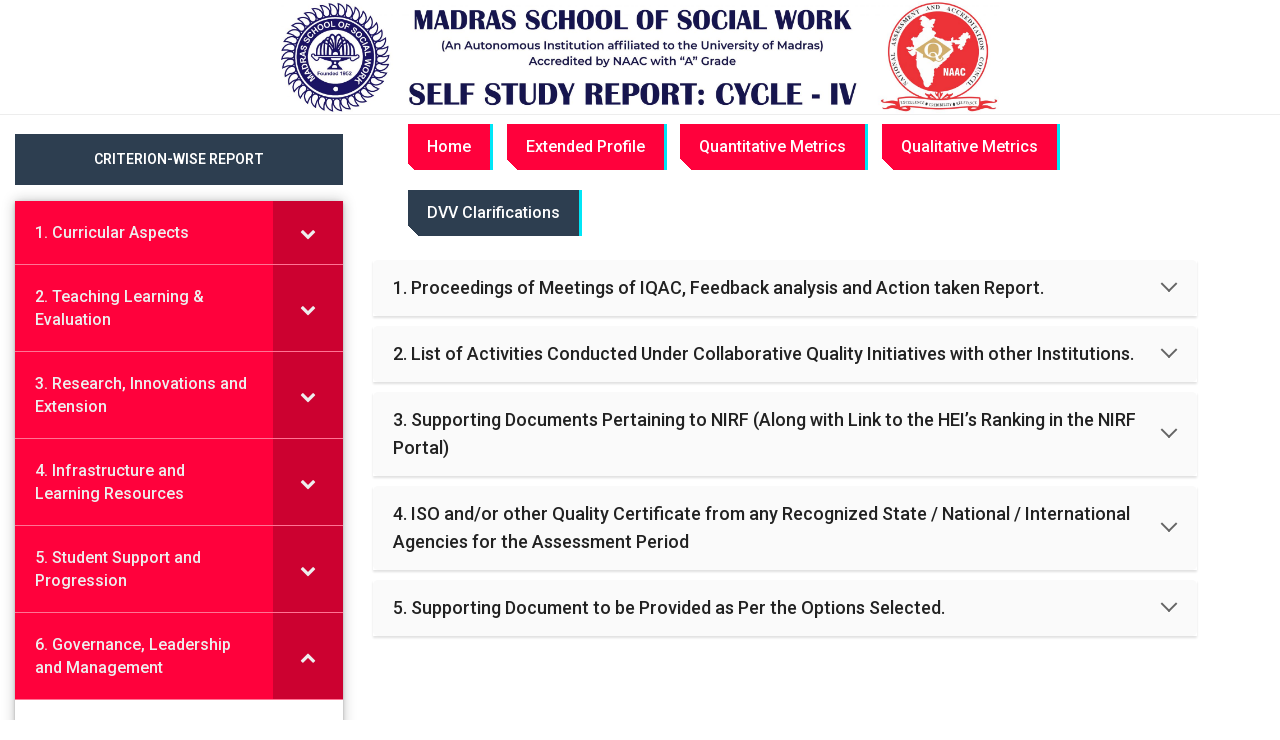

--- FILE ---
content_type: text/html; charset=UTF-8
request_url: https://iqac.mssw.in/dvv-clarifications/quality-initiatives/
body_size: 20184
content:
<!DOCTYPE html>
<html lang="en-US" >
<head>
	<link rel="stylesheet" href="https://cdnjs.cloudflare.com/ajax/libs/font-awesome/4.7.0/css/font-awesome.min.css">
	<script src='https://kit.fontawesome.com/a076d05399.js' crossorigin='anonymous'></script>
		<meta charset="UTF-8" /><meta name="viewport" content="width=device-width, initial-scale=1.0, minimum-scale=1.0, maximum-scale=1.0, user-scalable=0" /><meta http-equiv="X-UA-Compatible" content="IE=edge,chrome=1" /><meta name="format-detection" content="telephone=no"><title>Quality Initiatives &#8211; MSSW</title>
<script type="text/javascript">var ajaxurl = "https://iqac.mssw.in/wp-admin/admin-ajax.php";</script><style type="text/css" data-type="vc_custom-css">h4.vc_tta-panel-title a {
    font-weight: 500;
    color: #222 !important;
    line-height: 28px;
    /* border-bottom: 1px solid !important; */
    /* border-color: #ededed !important; */
    box-shadow: 0px 2px 2px 0 #2222 !important;
}
h4.vc_tta-panel-title {
    text-transform: unset !important;
}
.vc_active h4 {
    background: #ffdee5;
}
.vc_active h4 a {
    box-shadow: none !important;
}
.wpb-js-composer .vc_tta.vc_general .vc_tta-panel-body {
    padding: 14px 4px !important;
}
.wpb-js-composer .vc_tta .vc_tta-controls-icon {
    height: 16px !important;
    width: 16px !important;
}

ul#menu-quantitative {
    display: inline-block !important;
}.vism {
    /*box-shadow: 0 0 12px 0 #22222242;*/
    /*padding: 22px;*/
    /*border-radius: 10px;*/
    /*border-left: 2px solid #293a4f;*/
}
.ColSiz {
    width: 28% !important;
}
.vism h3 {
    text-transform: capitalize !important;
}
.vism ul li:before {
    content: '\f101';
    font-family: fontawesome;
    position: absolute;
    left: 19px;
    font-weight: 600;
    color: #293a4f;
}

.vism ul li {
    margin-left: 1px;
    font-size: 15px !important;
    list-style: none !important;
    margin: 10px 0 0 0;
}
ul.btnn {
    float: right;
}
ul.btnn li a {
    color: #fff;
}
ul.btnn li.active {
     background: linear-gradient(
45deg, transparent 5%, #2d3e50 5%);
}</style><style type="text/css" data-type="vc_shortcodes-custom-css">.vc_custom_1621851072257{margin-bottom: 0px !important;}.vc_custom_1638181478177{margin-bottom: 0px !important;}.vc_custom_1638181467540{margin-bottom: 0px !important;}.vc_custom_1635769330274{margin-bottom: 0px !important;}</style><meta name='robots' content='max-image-preview:large' />

		<style id="critical-path-css" type="text/css">
			body,html{width:100%;height:100%;margin:0;padding:0}.page-preloader{top:0;left:0;z-index:999;position:fixed;height:100%;width:100%;text-align:center}.preloader-preview-area{animation-delay:-.2s;top:50%;-ms-transform:translateY(100%);transform:translateY(100%);margin-top:10px;max-height:calc(50% - 20px);opacity:1;width:100%;text-align:center;position:absolute}.preloader-logo{max-width:90%;top:50%;-ms-transform:translateY(-100%);transform:translateY(-100%);margin:-10px auto 0 auto;max-height:calc(50% - 20px);opacity:1;position:relative}.ball-pulse>div{width:15px;height:15px;border-radius:100%;margin:2px;animation-fill-mode:both;display:inline-block;animation:ball-pulse .75s infinite cubic-bezier(.2,.68,.18,1.08)}.ball-pulse>div:nth-child(1){animation-delay:-.36s}.ball-pulse>div:nth-child(2){animation-delay:-.24s}.ball-pulse>div:nth-child(3){animation-delay:-.12s}@keyframes ball-pulse{0%{transform:scale(1);opacity:1}45%{transform:scale(.1);opacity:.7}80%{transform:scale(1);opacity:1}}.ball-clip-rotate-pulse{position:relative;-ms-transform:translateY(-15px) translateX(-10px);transform:translateY(-15px) translateX(-10px);display:inline-block}.ball-clip-rotate-pulse>div{animation-fill-mode:both;position:absolute;top:0;left:0;border-radius:100%}.ball-clip-rotate-pulse>div:first-child{height:36px;width:36px;top:7px;left:-7px;animation:ball-clip-rotate-pulse-scale 1s 0s cubic-bezier(.09,.57,.49,.9) infinite}.ball-clip-rotate-pulse>div:last-child{position:absolute;width:50px;height:50px;left:-16px;top:-2px;background:0 0;border:2px solid;animation:ball-clip-rotate-pulse-rotate 1s 0s cubic-bezier(.09,.57,.49,.9) infinite;animation-duration:1s}@keyframes ball-clip-rotate-pulse-rotate{0%{transform:rotate(0) scale(1)}50%{transform:rotate(180deg) scale(.6)}100%{transform:rotate(360deg) scale(1)}}@keyframes ball-clip-rotate-pulse-scale{30%{transform:scale(.3)}100%{transform:scale(1)}}@keyframes square-spin{25%{transform:perspective(100px) rotateX(180deg) rotateY(0)}50%{transform:perspective(100px) rotateX(180deg) rotateY(180deg)}75%{transform:perspective(100px) rotateX(0) rotateY(180deg)}100%{transform:perspective(100px) rotateX(0) rotateY(0)}}.square-spin{display:inline-block}.square-spin>div{animation-fill-mode:both;width:50px;height:50px;animation:square-spin 3s 0s cubic-bezier(.09,.57,.49,.9) infinite}.cube-transition{position:relative;-ms-transform:translate(-25px,-25px);transform:translate(-25px,-25px);display:inline-block}.cube-transition>div{animation-fill-mode:both;width:15px;height:15px;position:absolute;top:-5px;left:-5px;animation:cube-transition 1.6s 0s infinite ease-in-out}.cube-transition>div:last-child{animation-delay:-.8s}@keyframes cube-transition{25%{transform:translateX(50px) scale(.5) rotate(-90deg)}50%{transform:translate(50px,50px) rotate(-180deg)}75%{transform:translateY(50px) scale(.5) rotate(-270deg)}100%{transform:rotate(-360deg)}}.ball-scale>div{border-radius:100%;margin:2px;animation-fill-mode:both;display:inline-block;height:60px;width:60px;animation:ball-scale 1s 0s ease-in-out infinite}@keyframes ball-scale{0%{transform:scale(0)}100%{transform:scale(1);opacity:0}}.line-scale>div{animation-fill-mode:both;display:inline-block;width:5px;height:50px;border-radius:2px;margin:2px}.line-scale>div:nth-child(1){animation:line-scale 1s -.5s infinite cubic-bezier(.2,.68,.18,1.08)}.line-scale>div:nth-child(2){animation:line-scale 1s -.4s infinite cubic-bezier(.2,.68,.18,1.08)}.line-scale>div:nth-child(3){animation:line-scale 1s -.3s infinite cubic-bezier(.2,.68,.18,1.08)}.line-scale>div:nth-child(4){animation:line-scale 1s -.2s infinite cubic-bezier(.2,.68,.18,1.08)}.line-scale>div:nth-child(5){animation:line-scale 1s -.1s infinite cubic-bezier(.2,.68,.18,1.08)}@keyframes line-scale{0%{transform:scaley(1)}50%{transform:scaley(.4)}100%{transform:scaley(1)}}.ball-scale-multiple{position:relative;-ms-transform:translateY(30px);transform:translateY(30px);display:inline-block}.ball-scale-multiple>div{border-radius:100%;animation-fill-mode:both;margin:2px;position:absolute;left:-30px;top:0;opacity:0;margin:0;width:50px;height:50px;animation:ball-scale-multiple 1s 0s linear infinite}.ball-scale-multiple>div:nth-child(2){animation-delay:-.2s}.ball-scale-multiple>div:nth-child(3){animation-delay:-.2s}@keyframes ball-scale-multiple{0%{transform:scale(0);opacity:0}5%{opacity:1}100%{transform:scale(1);opacity:0}}.ball-pulse-sync{display:inline-block}.ball-pulse-sync>div{width:15px;height:15px;border-radius:100%;margin:2px;animation-fill-mode:both;display:inline-block}.ball-pulse-sync>div:nth-child(1){animation:ball-pulse-sync .6s -.21s infinite ease-in-out}.ball-pulse-sync>div:nth-child(2){animation:ball-pulse-sync .6s -.14s infinite ease-in-out}.ball-pulse-sync>div:nth-child(3){animation:ball-pulse-sync .6s -70ms infinite ease-in-out}@keyframes ball-pulse-sync{33%{transform:translateY(10px)}66%{transform:translateY(-10px)}100%{transform:translateY(0)}}.transparent-circle{display:inline-block;border-top:.5em solid rgba(255,255,255,.2);border-right:.5em solid rgba(255,255,255,.2);border-bottom:.5em solid rgba(255,255,255,.2);border-left:.5em solid #fff;transform:translateZ(0);animation:transparent-circle 1.1s infinite linear;width:50px;height:50px;border-radius:50%}.transparent-circle:after{border-radius:50%;width:10em;height:10em}@keyframes transparent-circle{0%{transform:rotate(0)}100%{transform:rotate(360deg)}}.ball-spin-fade-loader{position:relative;top:-10px;left:-10px;display:inline-block}.ball-spin-fade-loader>div{width:15px;height:15px;border-radius:100%;margin:2px;animation-fill-mode:both;position:absolute;animation:ball-spin-fade-loader 1s infinite linear}.ball-spin-fade-loader>div:nth-child(1){top:25px;left:0;animation-delay:-.84s;-webkit-animation-delay:-.84s}.ball-spin-fade-loader>div:nth-child(2){top:17.05px;left:17.05px;animation-delay:-.72s;-webkit-animation-delay:-.72s}.ball-spin-fade-loader>div:nth-child(3){top:0;left:25px;animation-delay:-.6s;-webkit-animation-delay:-.6s}.ball-spin-fade-loader>div:nth-child(4){top:-17.05px;left:17.05px;animation-delay:-.48s;-webkit-animation-delay:-.48s}.ball-spin-fade-loader>div:nth-child(5){top:-25px;left:0;animation-delay:-.36s;-webkit-animation-delay:-.36s}.ball-spin-fade-loader>div:nth-child(6){top:-17.05px;left:-17.05px;animation-delay:-.24s;-webkit-animation-delay:-.24s}.ball-spin-fade-loader>div:nth-child(7){top:0;left:-25px;animation-delay:-.12s;-webkit-animation-delay:-.12s}.ball-spin-fade-loader>div:nth-child(8){top:17.05px;left:-17.05px;animation-delay:0s;-webkit-animation-delay:0s}@keyframes ball-spin-fade-loader{50%{opacity:.3;transform:scale(.4)}100%{opacity:1;transform:scale(1)}}		</style>

		<link rel="alternate" type="application/rss+xml" title="MSSW &raquo; Feed" href="https://iqac.mssw.in/feed/" />
<link rel="alternate" type="application/rss+xml" title="MSSW &raquo; Comments Feed" href="https://iqac.mssw.in/comments/feed/" />

<link rel="shortcut icon" href="/wp-content/uploads/2021/05/favi.png"  />
<script type="text/javascript">window.abb = {};php = {};window.PHP = {};PHP.ajax = "https://iqac.mssw.in/wp-admin/admin-ajax.php";PHP.wp_p_id = "3552";var mk_header_parallax, mk_banner_parallax, mk_page_parallax, mk_footer_parallax, mk_body_parallax;var mk_images_dir = "https://iqac.mssw.in/wp-content/themes/jupiter/assets/images",mk_theme_js_path = "https://iqac.mssw.in/wp-content/themes/jupiter/assets/js",mk_theme_dir = "https://iqac.mssw.in/wp-content/themes/jupiter",mk_captcha_placeholder = "Enter Captcha",mk_captcha_invalid_txt = "Invalid. Try again.",mk_captcha_correct_txt = "Captcha correct.",mk_responsive_nav_width = 1140,mk_vertical_header_back = "Back",mk_vertical_header_anim = "1",mk_check_rtl = true,mk_grid_width = 1140,mk_ajax_search_option = "fullscreen_search",mk_preloader_bg_color = "#fff",mk_accent_color = "#ff8400",mk_go_to_top =  "true",mk_smooth_scroll =  "true",mk_preloader_bar_color = "#ff8400",mk_preloader_logo = "";var mk_header_parallax = false,mk_banner_parallax = false,mk_footer_parallax = false,mk_body_parallax = false,mk_no_more_posts = "No More Posts",mk_typekit_id   = "",mk_google_fonts = ["Roboto:100italic,200italic,300italic,400italic,500italic,600italic,700italic,800italic,900italic,100,200,300,400,500,600,700,800,900"],mk_global_lazyload = true;</script><style id='classic-theme-styles-inline-css' type='text/css'>
/*! This file is auto-generated */
.wp-block-button__link{color:#fff;background-color:#32373c;border-radius:9999px;box-shadow:none;text-decoration:none;padding:calc(.667em + 2px) calc(1.333em + 2px);font-size:1.125em}.wp-block-file__button{background:#32373c;color:#fff;text-decoration:none}
</style>
<style id='global-styles-inline-css' type='text/css'>
body{--wp--preset--color--black: #000000;--wp--preset--color--cyan-bluish-gray: #abb8c3;--wp--preset--color--white: #ffffff;--wp--preset--color--pale-pink: #f78da7;--wp--preset--color--vivid-red: #cf2e2e;--wp--preset--color--luminous-vivid-orange: #ff6900;--wp--preset--color--luminous-vivid-amber: #fcb900;--wp--preset--color--light-green-cyan: #7bdcb5;--wp--preset--color--vivid-green-cyan: #00d084;--wp--preset--color--pale-cyan-blue: #8ed1fc;--wp--preset--color--vivid-cyan-blue: #0693e3;--wp--preset--color--vivid-purple: #9b51e0;--wp--preset--gradient--vivid-cyan-blue-to-vivid-purple: linear-gradient(135deg,rgba(6,147,227,1) 0%,rgb(155,81,224) 100%);--wp--preset--gradient--light-green-cyan-to-vivid-green-cyan: linear-gradient(135deg,rgb(122,220,180) 0%,rgb(0,208,130) 100%);--wp--preset--gradient--luminous-vivid-amber-to-luminous-vivid-orange: linear-gradient(135deg,rgba(252,185,0,1) 0%,rgba(255,105,0,1) 100%);--wp--preset--gradient--luminous-vivid-orange-to-vivid-red: linear-gradient(135deg,rgba(255,105,0,1) 0%,rgb(207,46,46) 100%);--wp--preset--gradient--very-light-gray-to-cyan-bluish-gray: linear-gradient(135deg,rgb(238,238,238) 0%,rgb(169,184,195) 100%);--wp--preset--gradient--cool-to-warm-spectrum: linear-gradient(135deg,rgb(74,234,220) 0%,rgb(151,120,209) 20%,rgb(207,42,186) 40%,rgb(238,44,130) 60%,rgb(251,105,98) 80%,rgb(254,248,76) 100%);--wp--preset--gradient--blush-light-purple: linear-gradient(135deg,rgb(255,206,236) 0%,rgb(152,150,240) 100%);--wp--preset--gradient--blush-bordeaux: linear-gradient(135deg,rgb(254,205,165) 0%,rgb(254,45,45) 50%,rgb(107,0,62) 100%);--wp--preset--gradient--luminous-dusk: linear-gradient(135deg,rgb(255,203,112) 0%,rgb(199,81,192) 50%,rgb(65,88,208) 100%);--wp--preset--gradient--pale-ocean: linear-gradient(135deg,rgb(255,245,203) 0%,rgb(182,227,212) 50%,rgb(51,167,181) 100%);--wp--preset--gradient--electric-grass: linear-gradient(135deg,rgb(202,248,128) 0%,rgb(113,206,126) 100%);--wp--preset--gradient--midnight: linear-gradient(135deg,rgb(2,3,129) 0%,rgb(40,116,252) 100%);--wp--preset--font-size--small: 13px;--wp--preset--font-size--medium: 20px;--wp--preset--font-size--large: 36px;--wp--preset--font-size--x-large: 42px;--wp--preset--spacing--20: 0.44rem;--wp--preset--spacing--30: 0.67rem;--wp--preset--spacing--40: 1rem;--wp--preset--spacing--50: 1.5rem;--wp--preset--spacing--60: 2.25rem;--wp--preset--spacing--70: 3.38rem;--wp--preset--spacing--80: 5.06rem;--wp--preset--shadow--natural: 6px 6px 9px rgba(0, 0, 0, 0.2);--wp--preset--shadow--deep: 12px 12px 50px rgba(0, 0, 0, 0.4);--wp--preset--shadow--sharp: 6px 6px 0px rgba(0, 0, 0, 0.2);--wp--preset--shadow--outlined: 6px 6px 0px -3px rgba(255, 255, 255, 1), 6px 6px rgba(0, 0, 0, 1);--wp--preset--shadow--crisp: 6px 6px 0px rgba(0, 0, 0, 1);}:where(.is-layout-flex){gap: 0.5em;}:where(.is-layout-grid){gap: 0.5em;}body .is-layout-flex{display: flex;}body .is-layout-flex{flex-wrap: wrap;align-items: center;}body .is-layout-flex > *{margin: 0;}body .is-layout-grid{display: grid;}body .is-layout-grid > *{margin: 0;}:where(.wp-block-columns.is-layout-flex){gap: 2em;}:where(.wp-block-columns.is-layout-grid){gap: 2em;}:where(.wp-block-post-template.is-layout-flex){gap: 1.25em;}:where(.wp-block-post-template.is-layout-grid){gap: 1.25em;}.has-black-color{color: var(--wp--preset--color--black) !important;}.has-cyan-bluish-gray-color{color: var(--wp--preset--color--cyan-bluish-gray) !important;}.has-white-color{color: var(--wp--preset--color--white) !important;}.has-pale-pink-color{color: var(--wp--preset--color--pale-pink) !important;}.has-vivid-red-color{color: var(--wp--preset--color--vivid-red) !important;}.has-luminous-vivid-orange-color{color: var(--wp--preset--color--luminous-vivid-orange) !important;}.has-luminous-vivid-amber-color{color: var(--wp--preset--color--luminous-vivid-amber) !important;}.has-light-green-cyan-color{color: var(--wp--preset--color--light-green-cyan) !important;}.has-vivid-green-cyan-color{color: var(--wp--preset--color--vivid-green-cyan) !important;}.has-pale-cyan-blue-color{color: var(--wp--preset--color--pale-cyan-blue) !important;}.has-vivid-cyan-blue-color{color: var(--wp--preset--color--vivid-cyan-blue) !important;}.has-vivid-purple-color{color: var(--wp--preset--color--vivid-purple) !important;}.has-black-background-color{background-color: var(--wp--preset--color--black) !important;}.has-cyan-bluish-gray-background-color{background-color: var(--wp--preset--color--cyan-bluish-gray) !important;}.has-white-background-color{background-color: var(--wp--preset--color--white) !important;}.has-pale-pink-background-color{background-color: var(--wp--preset--color--pale-pink) !important;}.has-vivid-red-background-color{background-color: var(--wp--preset--color--vivid-red) !important;}.has-luminous-vivid-orange-background-color{background-color: var(--wp--preset--color--luminous-vivid-orange) !important;}.has-luminous-vivid-amber-background-color{background-color: var(--wp--preset--color--luminous-vivid-amber) !important;}.has-light-green-cyan-background-color{background-color: var(--wp--preset--color--light-green-cyan) !important;}.has-vivid-green-cyan-background-color{background-color: var(--wp--preset--color--vivid-green-cyan) !important;}.has-pale-cyan-blue-background-color{background-color: var(--wp--preset--color--pale-cyan-blue) !important;}.has-vivid-cyan-blue-background-color{background-color: var(--wp--preset--color--vivid-cyan-blue) !important;}.has-vivid-purple-background-color{background-color: var(--wp--preset--color--vivid-purple) !important;}.has-black-border-color{border-color: var(--wp--preset--color--black) !important;}.has-cyan-bluish-gray-border-color{border-color: var(--wp--preset--color--cyan-bluish-gray) !important;}.has-white-border-color{border-color: var(--wp--preset--color--white) !important;}.has-pale-pink-border-color{border-color: var(--wp--preset--color--pale-pink) !important;}.has-vivid-red-border-color{border-color: var(--wp--preset--color--vivid-red) !important;}.has-luminous-vivid-orange-border-color{border-color: var(--wp--preset--color--luminous-vivid-orange) !important;}.has-luminous-vivid-amber-border-color{border-color: var(--wp--preset--color--luminous-vivid-amber) !important;}.has-light-green-cyan-border-color{border-color: var(--wp--preset--color--light-green-cyan) !important;}.has-vivid-green-cyan-border-color{border-color: var(--wp--preset--color--vivid-green-cyan) !important;}.has-pale-cyan-blue-border-color{border-color: var(--wp--preset--color--pale-cyan-blue) !important;}.has-vivid-cyan-blue-border-color{border-color: var(--wp--preset--color--vivid-cyan-blue) !important;}.has-vivid-purple-border-color{border-color: var(--wp--preset--color--vivid-purple) !important;}.has-vivid-cyan-blue-to-vivid-purple-gradient-background{background: var(--wp--preset--gradient--vivid-cyan-blue-to-vivid-purple) !important;}.has-light-green-cyan-to-vivid-green-cyan-gradient-background{background: var(--wp--preset--gradient--light-green-cyan-to-vivid-green-cyan) !important;}.has-luminous-vivid-amber-to-luminous-vivid-orange-gradient-background{background: var(--wp--preset--gradient--luminous-vivid-amber-to-luminous-vivid-orange) !important;}.has-luminous-vivid-orange-to-vivid-red-gradient-background{background: var(--wp--preset--gradient--luminous-vivid-orange-to-vivid-red) !important;}.has-very-light-gray-to-cyan-bluish-gray-gradient-background{background: var(--wp--preset--gradient--very-light-gray-to-cyan-bluish-gray) !important;}.has-cool-to-warm-spectrum-gradient-background{background: var(--wp--preset--gradient--cool-to-warm-spectrum) !important;}.has-blush-light-purple-gradient-background{background: var(--wp--preset--gradient--blush-light-purple) !important;}.has-blush-bordeaux-gradient-background{background: var(--wp--preset--gradient--blush-bordeaux) !important;}.has-luminous-dusk-gradient-background{background: var(--wp--preset--gradient--luminous-dusk) !important;}.has-pale-ocean-gradient-background{background: var(--wp--preset--gradient--pale-ocean) !important;}.has-electric-grass-gradient-background{background: var(--wp--preset--gradient--electric-grass) !important;}.has-midnight-gradient-background{background: var(--wp--preset--gradient--midnight) !important;}.has-small-font-size{font-size: var(--wp--preset--font-size--small) !important;}.has-medium-font-size{font-size: var(--wp--preset--font-size--medium) !important;}.has-large-font-size{font-size: var(--wp--preset--font-size--large) !important;}.has-x-large-font-size{font-size: var(--wp--preset--font-size--x-large) !important;}
.wp-block-navigation a:where(:not(.wp-element-button)){color: inherit;}
:where(.wp-block-post-template.is-layout-flex){gap: 1.25em;}:where(.wp-block-post-template.is-layout-grid){gap: 1.25em;}
:where(.wp-block-columns.is-layout-flex){gap: 2em;}:where(.wp-block-columns.is-layout-grid){gap: 2em;}
.wp-block-pullquote{font-size: 1.5em;line-height: 1.6;}
</style>
<link rel='stylesheet' id='formcraft-common-css' href='https://iqac.mssw.in/wp-content/plugins/formcraft3/dist/formcraft-common.css?ver=3.8.16' type='text/css' media='all' />
<link rel='stylesheet' id='formcraft-form-css' href='https://iqac.mssw.in/wp-content/plugins/formcraft3/dist/form.css?ver=3.8.16' type='text/css' media='all' />
<link rel='stylesheet' id='iksm-public-style-css' href='https://iqac.mssw.in/wp-content/plugins/iks-menu/assets/css/public.css?ver=1.9.0' type='text/css' media='all' />
<link rel='stylesheet' id='theme-styles-css' href='https://iqac.mssw.in/wp-content/themes/jupiter/assets/stylesheet/min/full-styles.6.5.4.css?ver=1621659441' type='text/css' media='all' />
<style id='theme-styles-inline-css' type='text/css'>

			#wpadminbar {
				-webkit-backface-visibility: hidden;
				backface-visibility: hidden;
				-webkit-perspective: 1000;
				-ms-perspective: 1000;
				perspective: 1000;
				-webkit-transform: translateZ(0px);
				-ms-transform: translateZ(0px);
				transform: translateZ(0px);
			}
			@media screen and (max-width: 600px) {
				#wpadminbar {
					position: fixed !important;
				}
			}
		
body { background-color:#fff; } .hb-custom-header #mk-page-introduce, .mk-header { background-color:#f7f7f7;background-size:cover;-webkit-background-size:cover;-moz-background-size:cover; } .hb-custom-header > div, .mk-header-bg { background-color:#fff; } .mk-classic-nav-bg { background-color:#fff; } .master-holder-bg { background-color:#fff; } #mk-footer { background-color:#3d4045; } #mk-boxed-layout { -webkit-box-shadow:0 0 px rgba(0, 0, 0, ); -moz-box-shadow:0 0 px rgba(0, 0, 0, ); box-shadow:0 0 px rgba(0, 0, 0, ); } .mk-news-tab .mk-tabs-tabs .is-active a, .mk-fancy-title.pattern-style span, .mk-fancy-title.pattern-style.color-gradient span:after, .page-bg-color { background-color:#fff; } .page-title { font-size:20px; color:#4d4d4d; text-transform:uppercase; font-weight:400; letter-spacing:2px; } .page-subtitle { font-size:14px; line-height:100%; color:#a3a3a3; font-size:14px; text-transform:none; } .header-style-1 .mk-header-padding-wrapper, .header-style-2 .mk-header-padding-wrapper, .header-style-3 .mk-header-padding-wrapper { padding-top:141px; } .mk-process-steps[max-width~="950px"] ul::before { display:none !important; } .mk-process-steps[max-width~="950px"] li { margin-bottom:30px !important; width:100% !important; text-align:center; } .mk-event-countdown-ul[max-width~="750px"] li { width:90%; display:block; margin:0 auto 15px; } .compose-mode .vc_element-name .vc_btn-content { height:auto !important; } body { font-family:Roboto } @font-face { font-family:'star'; src:url('https://iqac.mssw.in/wp-content/themes/jupiter/assets/stylesheet/fonts/star/font.eot'); src:url('https://iqac.mssw.in/wp-content/themes/jupiter/assets/stylesheet/fonts/star/font.eot?#iefix') format('embedded-opentype'), url('https://iqac.mssw.in/wp-content/themes/jupiter/assets/stylesheet/fonts/star/font.woff') format('woff'), url('https://iqac.mssw.in/wp-content/themes/jupiter/assets/stylesheet/fonts/star/font.ttf') format('truetype'), url('https://iqac.mssw.in/wp-content/themes/jupiter/assets/stylesheet/fonts/star/font.svg#star') format('svg'); font-weight:normal; font-style:normal; } @font-face { font-family:'WooCommerce'; src:url('https://iqac.mssw.in/wp-content/themes/jupiter/assets/stylesheet/fonts/woocommerce/font.eot'); src:url('https://iqac.mssw.in/wp-content/themes/jupiter/assets/stylesheet/fonts/woocommerce/font.eot?#iefix') format('embedded-opentype'), url('https://iqac.mssw.in/wp-content/themes/jupiter/assets/stylesheet/fonts/woocommerce/font.woff') format('woff'), url('https://iqac.mssw.in/wp-content/themes/jupiter/assets/stylesheet/fonts/woocommerce/font.ttf') format('truetype'), url('https://iqac.mssw.in/wp-content/themes/jupiter/assets/stylesheet/fonts/woocommerce/font.svg#WooCommerce') format('svg'); font-weight:normal; font-style:normal; } ul.bellows-nav { box-shadow:0 0 12px 0 #22222247; } span.bellows-target-title.bellows-target-text { font-weight:500 !important; } ul.cc { margin-left:0; display:flex; } ul.cc li { margin-left:0; list-style:none; display:inline; padding-right:10px; } ul.pdf li a:hover { color:#2d3e50 !important; } ul.pdf li a { color:#f32d37 !important; text-transform:unset; font-weight:500; } ul.pdf li:before { background:url(/wp-content/uploads/2021/10/pdf-gif.gif); display:block; content:''; height:36px; width:42px; background-size:32px; background-repeat:no-repeat; position:relative; top:-8px; } ul.pdf{ margin-left:0 !important; } ul.pdf li { font-size:16px; margin-left:0 !important; margin-bottom:14px; list-style:none !important; display:flex; } .tabel tr th { border:1px solid #5b5b5b; } .sidenav { height:100%; width:0; position:fixed; z-index:1; top:0; left:0; background-color:#eee; overflow-x:hidden; transition:0.5s; padding-top:60px; } .sidenav a { padding:8px 8px 8px 32px; text-decoration:none; font-size:25px; color:#818181; display:block; transition:0.3s; } .sidenav a:hover { color:#f1f1f1; } .closebtn { position:absolute; top:0; right:25px; font-size:36px; margin-left:50px; } #main { transition:margin-left .5s; } @media screen and (max-height:450px) { .sidenav {padding-top:15px;} .sidenav a {font-size:18px;} } .sidenav { padding-top:160px; } h2.widgettitle { font-size:16px !important; text-align:center; position:relative; top:7px; } .mobileonly{diaplay:none;} @media only screen and (min-width:320px) and (max-width:480px){ h2.mk-fancy-title p { text-align:left !important; } .mobileonly{diaplay:block !important;} .vism ul li { text-align:left; margin:24px 0 !important; } ul.btnn { text-align:center; margin-left:0 !important; } .vism{ text-align:center; } ul.btnn li { display:inline-block; background:#2d3e50; padding:7px 20px !important; margin-top:5px !important; margin-bottom:6px !important; } } .tabel tr td { font-size:15px !important; color:#444 !important; text-align:left !important; } .tabel { box-shadow:0 0 12px 0 #22222240; } .tabel tr th { background:#2d3e50 !important; padding:10px !important; text-transform:capitalize !important; font-size:15px !important; text-align:left !important; } ul.btnn li:hover { background:linear-gradient( 45deg, transparent 5%, #2d3e50 5%); } ul.btnn li, ul.btnn li:after { background:linear-gradient( 45deg, transparent 5%, #FF013C 5%); border:0; color:#fff; letter-spacing:0px; line-height:1.66em; box-shadow:3px 0px 0px #00e6f6; outline:transparent; position:relative; } ul.btnn li { display:inline-block; padding:10px 19px; margin-top:10px; margin-bottom:10px; font-size:16px !important; font-weight:500 !important; } ul.lili li:before { content:'\f101'; font-family:fontawesome; color:#2d3e50; font-weight:600; position:absolute; left:16px; } ul.fiveyr { margin-left:-4px; text-align:center; } ul.fiveyr li a { background:#2d3e50; color:#fff; padding:12px 20px; margin:0 8px; border-left:4px solid #00e6f6; } ul.fiveyr li a.active { background-color:#ff013c; border-left:4px solid #2d3e50; } .con { display:none; -webkit-animation:fadeEffect 1s; animation:fadeEffect 1s; } .con1 { display:none; -webkit-animation:fadeEffect 1s; animation:fadeEffect 1s; } .con2 { display:none; -webkit-animation:fadeEffect 1s; animation:fadeEffect 1s; } @-webkit-keyframes fadeEffect { from {opacity:0;} to {opacity:1;} } @keyframes fadeEffect { from {opacity:0;} to {opacity:1;} } ul.fiveyr li a:hover { background:#ff013c; border-left:4px solid #2d3e50; } ul.fiveyr li { list-style:none; display:inline-block; margin-left:0px; margin-top:6px; cursor:pointer; } ul.lili li { font-size:16px !important; list-style:none !important; margin-left:0 !important; margin-bottom:14px; color:#222 !important; } @media (min-width:769px){ .fit-logo-img a img { display:block; height:auto; max-height:124% !important; max-width:none; } } @media only screen and (min-width:320px) and (max-width:480px){.page-title{padding-top:20px}.header-logo a img { max-width:360px !important; }} .mk-responsive-nav li ul li .megamenu-title:hover, .mk-responsive-nav li ul li .megamenu-title, .mk-responsive-nav li a, .mk-responsive-nav li ul li a:hover, .mk-responsive-nav .mk-nav-arrow { color:#ffffff !important; text-transform:capitalize !important; } .header-style-1 .mk-header-padding-wrapper, .header-style-2 .mk-header-padding-wrapper, .header-style-3 .mk-header-padding-wrapper { padding-top:114px !important; } .cri:hover{background:#ff8400;} .cri { font-size:14px; padding:14px; text-align:center; background:#2d3e50; color:#fff !important; border-radius:0; font-weight:600; position:relative; top:4px; margin-top:16px; } h2.vm:after { content:""; background:#ff8400; width:90px; height:3px; display:block; border-radius:33px; margin-top:10px; position:relative; left:3px; } h2.vm { text-transform:capitalize !important; color:#2d3d50 !important; padding-bottom:18px; } li.current-menu-item a { background:#2d3e50 !important; box-shadow:0 0 10px 0 #22222247; color:#fff !important; } li.current-menu-item { background:#fff !important; } .main-nav-side-search { display:none !important; } .mk-header-nav-container{ display:none !important; } #mk-page-introduce { position:relative; padding:0px 0 !important; } #mk-page-introduce.intro-left { text-align:center !important; background:#2d3d50; margin-top:-51px; padding-top:22px !important; padding-bottom:6px !important; } .page-title { font-size:24px !important; color:#ffffff !important; text-transform:uppercase !important; font-weight:500 !important; letter-spacing:1px !important; } .mk-classic-menu-wrapper { text-align:center; padding-top:7px; padding-bottom:3px; } .header-grid.mk-grid { position:relative; text-align:center; padding-top:12px; padding-bottom:12px; } .crea { color:#ff8400; text-align:center; border:1px solid #ff8400; padding:8px; text-transform:uppercase; font-size:15px; font-weight:600; text-shadow:0 0 6px #00000038; border-radius:7px; width:91%; margin:0 auto; position:relative; top:10px; } li.menu-item { padding-right:0px !important; padding-bottom:0px !important; padding-top:0px !important; padding-left:6px !important; } li.menu-item { border-top:1px solid #ffffff00 !important; } ul.sub-menu { border-top:1px solid #ffffff00 !important; } .widget-sub-navigation ul li, .widget_nav_menu ul li, .widget_product_categories ul li, .woocommerce-MyAccount-navigation ul li { margin:0; border-bottom:0px solid #ebebeb; } li.menu-item a { color:#fff; font-size:15px !important; font-weight:600; } ul.menu li a { background:#ff8400; width:90%; border-radius:8px; padding:10px; margin-left:-5px; } ul.menu li a:hover { background:#fff; color:#222; box-shadow:0 0 11px 0px #00000040; } MyAccount-navigation ul.menu>.menu-item-has-children>ul { border:none !important; } ul.menu { border:none !important; } ul.sub-menu li a { width:90% !important; } li.menu-item { border-radius:8px; padding:5px; } .widget-sub-navigation ul .cat-parent:before, .widget-sub-navigation ul .page_item_has_children:before, .widget-sub-navigation ul.menu>.menu-item-has-children:before, .widget_nav_menu ul .cat-parent:before, .widget_nav_menu ul .page_item_has_children:before, .widget_nav_menu ul.menu>.menu-item-has-children:before, .widget_product_categories ul .cat-parent:before, .widget_product_categories ul .page_item_has_children:before, .widget_product_categories ul.menu>.menu-item-has-children:before, .woocommerce-MyAccount-navigation ul .cat-parent:before, .woocommerce-MyAccount-navigation ul .page_item_has_children:before, .woocommerce-MyAccount-navigation ul.menu>.menu-item-has-children:before { top:11px !important; right:32px !important; color:#fff; } li.menu-item:hover:before { color:#222 !important; } section#mk-footer { display:none !important; } .page-title { font-size:30px !important; color:#ffffff !important; text-transform:uppercase !important; font-weight:500 !important; letter-spacing:1px !important; margin:4px 0px !important; text-align:center !important; } .mk-header-padding-wrapper{ background:#2d3d50;}
</style>
<link rel='stylesheet' id='mkhb-render-css' href='https://iqac.mssw.in/wp-content/themes/jupiter/header-builder/includes/assets/css/mkhb-render.css?ver=6.5.4' type='text/css' media='all' />
<link rel='stylesheet' id='mkhb-row-css' href='https://iqac.mssw.in/wp-content/themes/jupiter/header-builder/includes/assets/css/mkhb-row.css?ver=6.5.4' type='text/css' media='all' />
<link rel='stylesheet' id='mkhb-column-css' href='https://iqac.mssw.in/wp-content/themes/jupiter/header-builder/includes/assets/css/mkhb-column.css?ver=6.5.4' type='text/css' media='all' />
<link rel='stylesheet' id='pscrollbar-css' href='https://iqac.mssw.in/wp-content/plugins/quadmenu/assets/frontend/pscrollbar/perfect-scrollbar.min.css?ver=2.1.0' type='text/css' media='all' />
<link rel='stylesheet' id='owlcarousel-css' href='https://iqac.mssw.in/wp-content/plugins/quadmenu/assets/frontend/owlcarousel/owl.carousel.min.css?ver=2.1.0' type='text/css' media='all' />
<link rel='stylesheet' id='quadmenu-normalize-css' href='https://iqac.mssw.in/wp-content/plugins/quadmenu/assets/frontend/css/quadmenu-normalize.min.css?ver=2.1.0' type='text/css' media='all' />
<link rel='stylesheet' id='quadmenu-widgets-css' href='https://iqac.mssw.in/wp-content/uploads/jupiter/quadmenu-widgets.css?ver=1622632704' type='text/css' media='all' />
<link rel='stylesheet' id='quadmenu-css' href='https://iqac.mssw.in/wp-content/plugins/quadmenu/assets/frontend/css/quadmenu.min.css?ver=2.1.0' type='text/css' media='all' />
<link rel='stylesheet' id='quadmenu-locations-css' href='https://iqac.mssw.in/wp-content/uploads/jupiter/quadmenu-locations.css?ver=1622632704' type='text/css' media='all' />
<link rel='stylesheet' id='fontawesome5-css' href='https://iqac.mssw.in/wp-content/plugins/quadmenu/assets/frontend/icons/fontawesome5/css/all.min.css?ver=6.5.7' type='text/css' media='all' />
<!--[if lt IE 9]>
<link rel='stylesheet' id='vc_lte_ie9-css' href='https://iqac.mssw.in/wp-content/plugins/js_composer/assets/css/vc_lte_ie9.min.css?ver=6.0.5' type='text/css' media='screen' />
<![endif]-->
<link rel='stylesheet' id='js_composer_front-css' href='https://iqac.mssw.in/wp-content/plugins/js_composer/assets/css/js_composer.min.css?ver=6.0.5' type='text/css' media='all' />
<link rel='stylesheet' id='theme-options-css' href='https://iqac.mssw.in/wp-content/uploads/mk_assets/theme-options-production-1640837527.css?ver=1640836444' type='text/css' media='all' />
<link rel='stylesheet' id='jupiter-donut-shortcodes-css' href='https://iqac.mssw.in/wp-content/plugins/jupiter-donut/assets/css/shortcodes-styles.min.css?ver=1.2.0' type='text/css' media='all' />
<link rel='stylesheet' id='bellows-css' href='https://iqac.mssw.in/wp-content/plugins/bellows-accordion-menu/assets/css/bellows.min.css?ver=1.3' type='text/css' media='all' />
<link rel='stylesheet' id='bellows-font-awesome-css' href='https://iqac.mssw.in/wp-content/plugins/bellows-accordion-menu/assets/css/fontawesome/css/font-awesome.min.css?ver=1.3' type='text/css' media='all' />
<link rel='stylesheet' id='bellows-blue-material-css' href='https://iqac.mssw.in/wp-content/plugins/bellows-accordion-menu/assets/css/skins/blue-material.css?ver=1.3' type='text/css' media='all' />
<script type="text/javascript" data-noptimize='' data-no-minify='' src="https://iqac.mssw.in/wp-content/themes/jupiter/assets/js/plugins/wp-enqueue/min/webfontloader.js?ver=6.5.7" id="mk-webfontloader-js"></script>
<script type="text/javascript" id="mk-webfontloader-js-after">
/* <![CDATA[ */
WebFontConfig = {
	timeout: 2000
}

if ( mk_typekit_id.length > 0 ) {
	WebFontConfig.typekit = {
		id: mk_typekit_id
	}
}

if ( mk_google_fonts.length > 0 ) {
	WebFontConfig.google = {
		families:  mk_google_fonts
	}
}

if ( (mk_google_fonts.length > 0 || mk_typekit_id.length > 0) && navigator.userAgent.indexOf("Speed Insights") == -1) {
	WebFont.load( WebFontConfig );
}
		
/* ]]> */
</script>
<script type="text/javascript" src="https://iqac.mssw.in/wp-includes/js/jquery/jquery.min.js?ver=3.7.1" id="jquery-core-js"></script>
<script type="text/javascript" src="https://iqac.mssw.in/wp-includes/js/jquery/jquery-migrate.min.js?ver=3.4.1" id="jquery-migrate-js"></script>
<script type="text/javascript" src="https://iqac.mssw.in/wp-content/plugins/iks-menu/assets/js/public.js?ver=1.9.0" id="iksm-public-script-js"></script>
<script type="text/javascript" src="https://iqac.mssw.in/wp-content/plugins/iks-menu/assets/js/menu.js?ver=1.9.0" id="iksm-menu-script-js"></script>
<link rel="https://api.w.org/" href="https://iqac.mssw.in/wp-json/" /><link rel="alternate" type="application/json" href="https://iqac.mssw.in/wp-json/wp/v2/pages/3552" /><link rel="EditURI" type="application/rsd+xml" title="RSD" href="https://iqac.mssw.in/xmlrpc.php?rsd" />
<meta name="generator" content="WordPress 6.5.7" />
<link rel="canonical" href="https://iqac.mssw.in/dvv-clarifications/quality-initiatives/" />
<link rel='shortlink' href='https://iqac.mssw.in/?p=3552' />
<link rel="alternate" type="application/json+oembed" href="https://iqac.mssw.in/wp-json/oembed/1.0/embed?url=https%3A%2F%2Fiqac.mssw.in%2Fdvv-clarifications%2Fquality-initiatives%2F" />
<link rel="alternate" type="text/xml+oembed" href="https://iqac.mssw.in/wp-json/oembed/1.0/embed?url=https%3A%2F%2Fiqac.mssw.in%2Fdvv-clarifications%2Fquality-initiatives%2F&#038;format=xml" />
<style id="bellows-custom-generated-css">
/** Bellows Custom Menu Styles (Customizer) **/
/* main */
.bellows.bellows-main, .bellows.bellows-main .bellows-menu-item, .bellows.bellows-main .bellows-menu-item .bellows-target { font-family:Roboto; }



/** Bellows Custom Tweaks (General Settings) **/
/*.bellows.bellows-skin-blue-material .bellows-nav .bellows-item-level-0 > .bellows-target, .bellows.bellows-skin-blue-material .bellows-nav .bellows-item-level-0 > .bellows-custom-content {
    border-bottom: 1px solid rgba(0, 0, 0, 0.3);
    font-size: 16px;
    font-weight: 500;
background: #621982 !important;
}
.bellows.bellows-skin-blue-material .bellows-nav .bellows-submenu .bellows-target, .bellows.bellows-skin-blue-material .bellows-nav .bellows-submenu .bellows-custom-content, .bellows.bellows-skin-blue-material .bellows-nav .bellows-submenu .bellows-widget .textwidget {
    color: #555;
    border-bottom: 1px solid #eee;
    background: #007986 !important;
    color: #fff !important;
}
.bellows.bellows-skin-blue-material .bellows-nav .bellows-submenu .bellows-current-menu-item > .bellows-target, .bellows.bellows-skin-blue-material .bellows-nav .bellows-submenu .bellows-current-menu-ancestor > .bellows-target {
    background: #ff8400 !important;
}

.bellows.bellows-skin-blue-material .bellows-nav .bellows-submenu .bellows-current-menu-item > .bellows-target, .bellows.bellows-skin-blue-material .bellows-nav .bellows-submenu .bellows-current-menu-ancestor > .bellows-target {
    background: #d9261c3d !important;
}*/

.bellows.bellows-skin-blue-material .bellows-nav .bellows-item-level-0 > .bellows-target, .bellows.bellows-skin-blue-material .bellows-nav .bellows-item-level-0 > .bellows-custom-content {
    border-bottom: 1px solid rgb(255 255 255 / 45%) !important;
    background: #ff013c !important;
font-size: 16px;
}
.bellows.bellows-skin-blue-material .bellows-nav .bellows-submenu .bellows-target, .bellows.bellows-skin-blue-material .bellows-nav .bellows-submenu .bellows-custom-content, .bellows.bellows-skin-blue-material .bellows-nav .bellows-submenu .bellows-widget .textwidget {
    color: #555;
}

.bellows .bellows-nav .bellows-target>.bellows-target-text {
    line-height: 23px;
}
.bellows.bellows-skin-blue-material .bellows-nav .bellows-submenu .bellows-current-menu-item > .bellows-target, .bellows.bellows-skin-blue-material .bellows-nav .bellows-submenu .bellows-current-menu-ancestor > .bellows-target {
    background: #ff013c21 !important;
}
.bellows.bellows-skin-blue-material .bellows-nav .bellows-submenu .bellows-target:hover {
    background: #f9f9f9;
    color: #000;
}
/* Status: Loaded from Transient */

</style><style type="text/css" id="iksm-dynamic-style"></style><meta itemprop="author" content="" /><meta itemprop="datePublished" content="November 29, 2021" /><meta itemprop="dateModified" content="November 29, 2021" /><meta itemprop="publisher" content="MSSW" /><script> var isTest = false; </script>
    <meta name="viewport" content="width=device-width, initial-scale=1.0">

    <style type="text/css" id="iksm-dynamic-style"></style><meta name="generator" content="Powered by WPBakery Page Builder - drag and drop page builder for WordPress."/>
		<style type="text/css" id="wp-custom-css">
			li.mitem.menu-item a {
    background: #008554;

}		</style>
		<meta name="generator" content="Jupiter 6.5.4" /><noscript><style> .wpb_animate_when_almost_visible { opacity: 1; }</style></noscript>		

</head>

<body class="page-template-default page page-id-3552 page-child parent-pageid-3298 wpb-js-composer js-comp-ver-6.0.5 vc_responsive" itemscope="itemscope" itemtype="https://schema.org/WebPage"  data-adminbar="">
	
	<!-- Target for scroll anchors to achieve native browser bahaviour + possible enhancements like smooth scrolling -->
	<div id="top-of-page"></div>

		<div id="mk-boxed-layout">

			<div id="mk-theme-container" >

				 
    <header data-height='90'
                data-sticky-height='55'
                data-responsive-height='90'
                data-transparent-skin=''
                data-header-style='2'
                data-sticky-style='fixed'
                data-sticky-offset='header' id="mk-header-1" class="mk-header header-style-2 header-align-left  toolbar-false menu-hover-2 sticky-style-fixed mk-background-stretch boxed-header " role="banner" itemscope="itemscope" itemtype="https://schema.org/WPHeader" >
                    <div class="mk-header-holder">
                                                                <div class="mk-header-inner">
                    
                    <div class="mk-header-bg "></div>
                    
                    
                                            <div class="mk-grid header-grid">
                                            <div class="add-header-height">
                            
<div class="mk-nav-responsive-link">
    <div class="mk-css-icon-menu">
        <div class="mk-css-icon-menu-line-1"></div>
        <div class="mk-css-icon-menu-line-2"></div>
        <div class="mk-css-icon-menu-line-3"></div>
    </div>
</div>	<div class=" header-logo fit-logo-img add-header-height  logo-has-sticky">
		<a href="https://iqac.mssw.in/" title="MSSW">

			<img class="mk-desktop-logo dark-logo "
				title=""
				alt=""
				src="/wp-content/uploads/2021/11/iqac-scaled.jpg" />

							<img class="mk-desktop-logo light-logo "
					title=""
					alt=""
					src="/wp-content/uploads/2021/11/iqac-scaled.jpg" />
			
			
							<img class="mk-sticky-logo "
					title=""
					alt=""
					src="/wp-content/uploads/2021/11/iqac-scaled.jpg" />
					</a>
	</div>
                        </div>

                                            </div>
                    
                    <div class="clearboth"></div>

                    <div class="mk-header-nav-container menu-hover-style-2" role="navigation" itemscope="itemscope" itemtype="https://schema.org/SiteNavigationElement" >
                        <div class="mk-classic-nav-bg"></div>
                        <div class="mk-classic-menu-wrapper">
                            
	<div class="main-nav-side-search">
		<a class="mk-search-trigger  mk-fullscreen-trigger" href="#"><i class="mk-svg-icon-wrapper"><svg  class="mk-svg-icon" data-name="mk-icon-search" data-cacheid="icon-696a34c37c71b" style=" height:16px; width: 14.857142857143px; "  xmlns="http://www.w3.org/2000/svg" viewBox="0 0 1664 1792"><path d="M1152 832q0-185-131.5-316.5t-316.5-131.5-316.5 131.5-131.5 316.5 131.5 316.5 316.5 131.5 316.5-131.5 131.5-316.5zm512 832q0 52-38 90t-90 38q-54 0-90-38l-343-342q-179 124-399 124-143 0-273.5-55.5t-225-150-150-225-55.5-273.5 55.5-273.5 150-225 225-150 273.5-55.5 273.5 55.5 225 150 150 225 55.5 273.5q0 220-124 399l343 343q37 37 37 90z"/></svg></i></a>
	</div>

                        </div>
                    </div>


                    <div class="mk-header-right">
                                            </div>
                    
<div class="mk-responsive-wrap">

	
			<form class="responsive-searchform" method="get" action="https://iqac.mssw.in/">
		    <input type="text" class="text-input" value="" name="s" id="s" placeholder="Search.." />
		    <i><input value="" type="submit" /><svg  class="mk-svg-icon" data-name="mk-icon-search" data-cacheid="icon-696a34c37ca14" xmlns="http://www.w3.org/2000/svg" viewBox="0 0 1664 1792"><path d="M1152 832q0-185-131.5-316.5t-316.5-131.5-316.5 131.5-131.5 316.5 131.5 316.5 316.5 131.5 316.5-131.5 131.5-316.5zm512 832q0 52-38 90t-90 38q-54 0-90-38l-343-342q-179 124-399 124-143 0-273.5-55.5t-225-150-150-225-55.5-273.5 55.5-273.5 150-225 225-150 273.5-55.5 273.5 55.5 225 150 150 225 55.5 273.5q0 220-124 399l343 343q37 37 37 90z"/></svg></i>
		</form>
		

</div>
         
                </div>
            </div>
                <div class="mk-header-padding-wrapper"></div>
 
            </header>

		<div id="theme-page" class="master-holder  clearfix" itemscope="itemscope" itemtype="https://schema.org/Blog" >
			<div class="master-holder-bg-holder">
				<div id="theme-page-bg" class="master-holder-bg js-el"  ></div>
			</div>
			<div class="mk-main-wrapper-holder">
				<div id="mk-page-id-3552" class="theme-page-wrapper mk-main-wrapper mk-grid full-layout no-padding">
					<div class="theme-content no-padding" itemprop="mainEntityOfPage">
							
<div  data-mk-stretch-content="true" class="wpb_row vc_row vc_row-fluid jupiter-donut-visible-sm mk-fullwidth-false  attched-false     js-master-row  mk-grid">
				
<div class="vc_col-sm-12 wpb_column column_container  jupiter-donut- _ jupiter-donut-height-full">
	
	<div class="wpb_raw_code wpb_content_element wpb_raw_html" >
		<div class="wpb_wrapper">
			 <span style="font-size:30px;cursor:pointer;    position: relative;
    top: 6px;" onclick="openNav()">&#9776;</span>

		</div>
	</div>

	<div class="wpb_raw_code wpb_content_element wpb_raw_html" >
		<div class="wpb_wrapper">
			<div style="display:none;" id="myDIV">
<a href="javascript:void(0)" class="closebtn" onclick="closeNav()">&times;</a>
</div>
		</div>
	</div>
<div id="mySidenav" class="vc_wp_custommenu wpb_content_element sidenav"><div class="widget widget_nav_menu"><h2 class="widgettitle">CRITERION-WISE REPORT</h2><div class="menu-quantitative-metrics-container"><ul id="menu-quantitative-metrics" class="menu"><li id="menu-item-672" class="menu-item menu-item-type-custom menu-item-object-custom menu-item-has-children menu-item-672"><a>1. Curricular Aspects</a>
<ul class="sub-menu">
	<li id="menu-item-673" class="menu-item menu-item-type-custom menu-item-object-custom menu-item-has-children menu-item-673"><a>1.1. Curriculum Design and Development</a>
	<ul class="sub-menu">
		<li id="menu-item-674" class="mitem menu-item menu-item-type-custom menu-item-object-custom menu-item-674"><a href="/quantitative-metrics/programmes-with-syllabus-revision/">1.1.2 Programmes with Syllabus Revision</a></li>
		<li id="menu-item-675" class="mitem menu-item menu-item-type-custom menu-item-object-custom menu-item-675"><a href="/quantitative-metrics/courses-with-employability-entrepreneurship-skill-development/">1.1.3 Courses with Employability / Entrepreneurship / Skill Development</a></li>
	</ul>
</li>
	<li id="menu-item-676" class="menu-item menu-item-type-custom menu-item-object-custom menu-item-has-children menu-item-676"><a>1.2. Academic Flexibility</a>
	<ul class="sub-menu">
		<li id="menu-item-677" class="mitem menu-item menu-item-type-custom menu-item-object-custom menu-item-677"><a href="/quantitative-metrics/new-courses-introduced/">1.2.1 New Courses Introduced</a></li>
		<li id="menu-item-678" class="mitem menu-item menu-item-type-custom menu-item-object-custom menu-item-678"><a href="/quantitative-metrics/cbcs-elective-course-system/">1.2.2 CBCS / Elective Course System</a></li>
	</ul>
</li>
	<li id="menu-item-679" class="menu-item menu-item-type-custom menu-item-object-custom menu-item-has-children menu-item-679"><a>1.3. Curriculum Enrichment</a>
	<ul class="sub-menu">
		<li id="menu-item-680" class="mitem menu-item menu-item-type-custom menu-item-object-custom menu-item-680"><a href="/quantitative-metrics/transferable-life-skills/">1.3.2 Transferable &#038; Life Skills</a></li>
		<li id="menu-item-681" class="mitem menu-item menu-item-type-custom menu-item-object-custom menu-item-681"><a href="/quantitative-metrics/students-enrolled-in-the-courses/">1.3.3 Students Enrolled in the Courses</a></li>
		<li id="menu-item-682" class="mitem menu-item menu-item-type-custom menu-item-object-custom menu-item-682"><a href="/quantitative-metrics/field-projects-internships/">1.3.4 Field Projects / Internships</a></li>
	</ul>
</li>
	<li id="menu-item-683" class="menu-item menu-item-type-custom menu-item-object-custom menu-item-has-children menu-item-683"><a>1.4. Feedback System</a>
	<ul class="sub-menu">
		<li id="menu-item-684" class="mitem menu-item menu-item-type-custom menu-item-object-custom menu-item-684"><a href="/quantitative-metrics/feedback-process/">1.4.1. Feedback Process</a></li>
		<li id="menu-item-685" class="mitem menu-item menu-item-type-custom menu-item-object-custom menu-item-685"><a href="/quantitative-metrics/feedback-analysis/">1.4.2. Feedback Analysis</a></li>
	</ul>
</li>
</ul>
</li>
<li id="menu-item-686" class="menu-item menu-item-type-custom menu-item-object-custom menu-item-has-children menu-item-686"><a>2. Teaching Learning &#038; Evaluation</a>
<ul class="sub-menu">
	<li id="menu-item-687" class="menu-item menu-item-type-custom menu-item-object-custom menu-item-has-children menu-item-687"><a>2.1. Student Enrolment and Profile</a>
	<ul class="sub-menu">
		<li id="menu-item-688" class="mitem menu-item menu-item-type-custom menu-item-object-custom menu-item-688"><a href="/quantitative-metrics/enrolment-category/">2.1.1 Enrolment Category</a></li>
		<li id="menu-item-689" class="mitem menu-item menu-item-type-custom menu-item-object-custom menu-item-689"><a href="/quantitative-metrics/reserved-category/">2.1.2 Reserved Category</a></li>
	</ul>
</li>
	<li id="menu-item-690" class="menu-item menu-item-type-custom menu-item-object-custom menu-item-has-children menu-item-690"><a>2.2. Catering to Student Diversity</a>
	<ul class="sub-menu">
		<li id="menu-item-691" class="mitem menu-item menu-item-type-custom menu-item-object-custom menu-item-691"><a href="/quantitative-metrics/student-full-time-teacher-ratio/">2.2.2 Student &#8211; Full time Teacher Ratio</a></li>
	</ul>
</li>
	<li id="menu-item-692" class="menu-item menu-item-type-custom menu-item-object-custom menu-item-has-children menu-item-692"><a>2.3. Teaching &#8211; Learning Process</a>
	<ul class="sub-menu">
		<li id="menu-item-693" class="mitem menu-item menu-item-type-custom menu-item-object-custom menu-item-693"><a href="/quantitative-metrics/mentormentee/">2.3.3 Mentor : Mentee</a></li>
	</ul>
</li>
	<li id="menu-item-694" class="menu-item menu-item-type-custom menu-item-object-custom menu-item-has-children menu-item-694"><a>2.4. Teacher Profile and Quality</a>
	<ul class="sub-menu">
		<li id="menu-item-695" class="mitem menu-item menu-item-type-custom menu-item-object-custom menu-item-695"><a href="/quantitative-metrics/teachers-against-sanctioned-posts/">2.4.1. Teachers against Sanctioned Posts</a></li>
		<li id="menu-item-696" class="mitem menu-item menu-item-type-custom menu-item-object-custom menu-item-696"><a href="/quantitative-metrics/teachers-with-ph-d/">2.4.2. Teachers with Ph. D</a></li>
		<li id="menu-item-697" class="mitem menu-item menu-item-type-custom menu-item-object-custom menu-item-697"><a href="/quantitative-metrics/experience-of-full-time-teachers/">2.4.3. Experience of Full Time Teachers</a></li>
	</ul>
</li>
	<li id="menu-item-698" class="menu-item menu-item-type-custom menu-item-object-custom menu-item-has-children menu-item-698"><a>2.5. Evaluation Process and Reforms</a>
	<ul class="sub-menu">
		<li id="menu-item-699" class="mitem menu-item menu-item-type-custom menu-item-object-custom menu-item-699"><a href="/quantitative-metrics/declaration-of-results/">2.5.1. Declaration of Results</a></li>
		<li id="menu-item-700" class="mitem menu-item menu-item-type-custom menu-item-object-custom menu-item-700"><a href="/quantitative-metrics/student-complaints-grieveances/">2.5.2. Student Complaints / Grieveances</a></li>
	</ul>
</li>
	<li id="menu-item-701" class="menu-item menu-item-type-custom menu-item-object-custom menu-item-has-children menu-item-701"><a>2.6 Student Performance and Learning Outcomes</a>
	<ul class="sub-menu">
		<li id="menu-item-702" class="mitem menu-item menu-item-type-custom menu-item-object-custom menu-item-702"><a href="/quantitative-metrics/report-from-coe-about-pass-percentage/">2.6.3 Report from CoE about Pass Percentage</a></li>
	</ul>
</li>
	<li id="menu-item-703" class="menu-item menu-item-type-custom menu-item-object-custom menu-item-has-children menu-item-703"><a>2.7 Student Satisfaction Survey</a>
	<ul class="sub-menu">
		<li id="menu-item-704" class="mitem menu-item menu-item-type-custom menu-item-object-custom menu-item-704"><a href="/quantitative-metrics/online-student-satisfaction/">2.7.1. Online student satisfaction</a></li>
	</ul>
</li>
</ul>
</li>
<li id="menu-item-705" class="menu-item menu-item-type-custom menu-item-object-custom menu-item-has-children menu-item-705"><a>3. Research, Innovations and Extension</a>
<ul class="sub-menu">
	<li id="menu-item-706" class="menu-item menu-item-type-custom menu-item-object-custom menu-item-has-children menu-item-706"><a>3.1 Promotion of Research and Facilities</a>
	<ul class="sub-menu">
		<li id="menu-item-1010" class="mitem menu-item menu-item-type-custom menu-item-object-custom menu-item-1010"><a href="/quantitative-metrics/seed-money/">3.1.2 Seed Money</a></li>
		<li id="menu-item-708" class="mitem menu-item menu-item-type-custom menu-item-object-custom menu-item-708"><a href="/quantitative-metrics/teachers-awarded/">3.1.3 Teachers Award</a></li>
	</ul>
</li>
	<li id="menu-item-710" class="menu-item menu-item-type-custom menu-item-object-custom menu-item-has-children menu-item-710"><a>3.2 Resource Mobilization for Research</a>
	<ul class="sub-menu">
		<li id="menu-item-711" class="mitem menu-item menu-item-type-custom menu-item-object-custom menu-item-711"><a href="/quantitative-metrics/grants-for-research-projects/">3.2.1 Grants for Research Projects</a></li>
		<li id="menu-item-712" class="mitem menu-item menu-item-type-custom menu-item-object-custom menu-item-712"><a href="/quantitative-metrics/research-projects/">3.2.2 Research Projects</a></li>
		<li id="menu-item-713" class="mitem menu-item menu-item-type-custom menu-item-object-custom menu-item-713"><a href="/quantitative-metrics/research-guides/">3.2.3 Research Guides</a></li>
		<li id="menu-item-714" class="mitem menu-item menu-item-type-custom menu-item-object-custom menu-item-714"><a href="/quantitative-metrics/departments-having-research-projects/">3.2.4 Departments having Research projects</a></li>
	</ul>
</li>
	<li id="menu-item-715" class="menu-item menu-item-type-custom menu-item-object-custom menu-item-has-children menu-item-715"><a>3.3 Innovation Ecosystem</a>
	<ul class="sub-menu">
		<li id="menu-item-716" class="mitem menu-item menu-item-type-custom menu-item-object-custom menu-item-716"><a href="/quantitative-metrics/workshops-seminars-conducted-on-research-methodology-intellectual-property-rights-ipr-entrepreneurship-and-skill-development-during-the-last-five-years/">3.3.2 Workshops / Seminars</a></li>
	</ul>
</li>
	<li id="menu-item-717" class="menu-item menu-item-type-custom menu-item-object-custom menu-item-has-children menu-item-717"><a>3.4 Research Publications and Awards</a>
	<ul class="sub-menu">
		<li id="menu-item-718" class="mitem menu-item menu-item-type-custom menu-item-object-custom menu-item-718"><a href="/quantitative-metrics/code-of-ethics/">3.4.1 Code of Ethics</a></li>
		<li id="menu-item-719" class="mitem menu-item menu-item-type-custom menu-item-object-custom menu-item-719"><a href="/quantitative-metrics/ph-d-guide/">3.4.2 Ph.D Guide</a></li>
		<li id="menu-item-720" class="mitem menu-item menu-item-type-custom menu-item-object-custom menu-item-720"><a href="/quantitative-metrics/ugc-enlisted-journals/">3.4.3 UGC Enlisted Journals</a></li>
		<li id="menu-item-721" class="mitem menu-item menu-item-type-custom menu-item-object-custom menu-item-721"><a href="/quantitative-metrics/books-and-papers-presented/">3.4.4 Books and Papers Presented</a></li>
		<li id="menu-item-722" class="mitem menu-item menu-item-type-custom menu-item-object-custom menu-item-722"><a href="/quantitative-metrics/paper-publications/">3.4.5 Paper Publications</a></li>
		<li id="menu-item-723" class="mitem menu-item menu-item-type-custom menu-item-object-custom menu-item-723"><a href="/quantitative-metrics/h-index/">3.4.6 h-Index</a></li>
	</ul>
</li>
	<li id="menu-item-724" class="menu-item menu-item-type-custom menu-item-object-custom menu-item-has-children menu-item-724"><a>3.5 Consultancy</a>
	<ul class="sub-menu">
		<li id="menu-item-725" class="mitem menu-item menu-item-type-custom menu-item-object-custom menu-item-725"><a href="/quantitative-metrics/consultancy-corporate-training/">3.5.1  Consultancy &#038; Corporate Training</a></li>
		<li id="menu-item-726" class="mitem menu-item menu-item-type-custom menu-item-object-custom menu-item-726"><a href="/quantitative-metrics/consultancy-revenue/">3.5.2 Consultancy Revenue</a></li>
	</ul>
</li>
	<li id="menu-item-727" class="menu-item menu-item-type-custom menu-item-object-custom menu-item-has-children menu-item-727"><a>3.6 Extension Activities</a>
	<ul class="sub-menu">
		<li id="menu-item-728" class="mitem menu-item menu-item-type-custom menu-item-object-custom menu-item-728"><a href="/quantitative-metrics/awards-and-recognitions/">3.6.2 Awards and Recognitions</a></li>
		<li id="menu-item-729" class="mitem menu-item menu-item-type-custom menu-item-object-custom menu-item-729"><a href="/quantitative-metrics/extension-activities/">3.6.3 Extension Activities</a></li>
		<li id="menu-item-730" class="mitem menu-item menu-item-type-custom menu-item-object-custom menu-item-730"><a href="/quantitative-metrics/student-participation/">3.6.4 Student Participation</a></li>
	</ul>
</li>
	<li id="menu-item-731" class="menu-item menu-item-type-custom menu-item-object-custom menu-item-has-children menu-item-731"><a>3.7 Collaboration</a>
	<ul class="sub-menu">
		<li id="menu-item-732" class="mitem menu-item menu-item-type-custom menu-item-object-custom menu-item-732"><a href="/quantitative-metrics/collaborative-activities/">3.7.1 Collaborative Activities</a></li>
		<li id="menu-item-733" class="mitem menu-item menu-item-type-custom menu-item-object-custom menu-item-733"><a href="/quantitative-metrics/mous/">3.7.2 MoUs</a></li>
	</ul>
</li>
</ul>
</li>
<li id="menu-item-734" class="menu-item menu-item-type-custom menu-item-object-custom menu-item-has-children menu-item-734"><a>4. Infrastructure and Learning Resources</a>
<ul class="sub-menu">
	<li id="menu-item-735" class="menu-item menu-item-type-custom menu-item-object-custom menu-item-has-children menu-item-735"><a>4.1 Physical Facilities</a>
	<ul class="sub-menu">
		<li id="menu-item-736" class="mitem menu-item menu-item-type-custom menu-item-object-custom menu-item-736"><a href="/quantitative-metrics/ict-infrastructure/">4.1.3 ICT Infrastructure</a></li>
		<li id="menu-item-737" class="mitem menu-item menu-item-type-custom menu-item-object-custom menu-item-737"><a href="/quantitative-metrics/infrastructure-augmentation/">4.1.4  Infrastructure Augmentation</a></li>
	</ul>
</li>
	<li id="menu-item-738" class="menu-item menu-item-type-custom menu-item-object-custom menu-item-has-children menu-item-738"><a>4.2 Library as a Learning Resource</a>
	<ul class="sub-menu">
		<li id="menu-item-739" class="mitem menu-item menu-item-type-custom menu-item-object-custom menu-item-739"><a href="/quantitative-metrics/institution-library-facilities/">4.2.2 Institution Library Facilities</a></li>
		<li id="menu-item-740" class="mitem menu-item menu-item-type-custom menu-item-object-custom menu-item-740"><a href="/quantitative-metrics/purchase-of-books-and-journals/">4.2.3  Purchase of Books and Journals</a></li>
		<li id="menu-item-741" class="mitem menu-item menu-item-type-custom menu-item-object-custom menu-item-741"><a href="/quantitative-metrics/usage-of-library/">4.2.4 Usage of Library</a></li>
	</ul>
</li>
	<li id="menu-item-742" class="menu-item menu-item-type-custom menu-item-object-custom menu-item-has-children menu-item-742"><a>4.3 IT Infrastructure</a>
	<ul class="sub-menu">
		<li id="menu-item-743" class="mitem menu-item menu-item-type-custom menu-item-object-custom menu-item-743"><a href="/quantitative-metrics/student-computer-ratio/">4.3.2 Student Computer Ratio</a></li>
		<li id="menu-item-744" class="mitem menu-item menu-item-type-custom menu-item-object-custom menu-item-744"><a href="/quantitative-metrics/internet-bandwidth/">4.3.3 Internet Bandwidth</a></li>
		<li id="menu-item-745" class="mitem menu-item menu-item-type-custom menu-item-object-custom menu-item-745"><a href="/quantitative-metrics/e-content-facilities/">4.3.4 E-Content Facilities</a></li>
	</ul>
</li>
	<li id="menu-item-746" class="menu-item menu-item-type-custom menu-item-object-custom menu-item-has-children menu-item-746"><a>4.4 Maintenance of Campus Infrastructure</a>
	<ul class="sub-menu">
		<li id="menu-item-747" class="mitem menu-item menu-item-type-custom menu-item-object-custom menu-item-747"><a href="/quantitative-metrics/physical-academic-support-facilities/">4.4.1 Physical &#038; Academic Support Facilities</a></li>
	</ul>
</li>
</ul>
</li>
<li id="menu-item-748" class="menu-item menu-item-type-custom menu-item-object-custom menu-item-has-children menu-item-748"><a>5. Student Support and Progression</a>
<ul class="sub-menu">
	<li id="menu-item-749" class="menu-item menu-item-type-custom menu-item-object-custom menu-item-has-children menu-item-749"><a>5.1 Student Support</a>
	<ul class="sub-menu">
		<li id="menu-item-750" class="mitem menu-item menu-item-type-custom menu-item-object-custom menu-item-750"><a href="/quantitative-metrics/govt-scholarship/">5.1.1. Govt. Scholarship</a></li>
		<li id="menu-item-751" class="mitem menu-item menu-item-type-custom menu-item-object-custom menu-item-751"><a href="/quantitative-metrics/non-govt-scholarship/">5.1.2 Non Govt. Scholarship</a></li>
		<li id="menu-item-752" class="mitem menu-item menu-item-type-custom menu-item-object-custom menu-item-752"><a href="/quantitative-metrics/capability-enhancement-schemes/">5.1.3 Capability Development &#038; Schemes</a></li>
		<li id="menu-item-753" class="mitem menu-item menu-item-type-custom menu-item-object-custom menu-item-753"><a href="/quantitative-metrics/students-benefited/">5.1.4 Students Benefited</a></li>
		<li id="menu-item-754" class="mitem menu-item menu-item-type-custom menu-item-object-custom menu-item-754"><a href="/quantitative-metrics/student-grievances/">5.1.5 Student Grievances</a></li>
	</ul>
</li>
	<li id="menu-item-755" class="menu-item menu-item-type-custom menu-item-object-custom menu-item-has-children menu-item-755"><a>5.2 Student Progression</a>
	<ul class="sub-menu">
		<li id="menu-item-756" class="mitem menu-item menu-item-type-custom menu-item-object-custom menu-item-756"><a href="/quantitative-metrics/placements/">5.2.1 Placements</a></li>
		<li id="menu-item-757" class="mitem menu-item menu-item-type-custom menu-item-object-custom menu-item-757"><a href="/quantitative-metrics/progression-to-higher-education/">5.2.2 Progression to Higher Education</a></li>
		<li id="menu-item-758" class="mitem menu-item menu-item-type-custom menu-item-object-custom menu-item-758"><a href="/quantitative-metrics/competitive-exams/">5.2.3 Competitive Exams</a></li>
	</ul>
</li>
	<li id="menu-item-759" class="menu-item menu-item-type-custom menu-item-object-custom menu-item-has-children menu-item-759"><a>5.3 Student Participation and Activities</a>
	<ul class="sub-menu">
		<li id="menu-item-760" class="mitem menu-item menu-item-type-custom menu-item-object-custom menu-item-760"><a href="/quantitative-metrics/sports-cultutral-awards/">5.3.1 Sports / Cultutral Awards</a></li>
		<li id="menu-item-761" class="mitem menu-item menu-item-type-custom menu-item-object-custom menu-item-761"><a href="/quantitative-metrics/sports-cultural-activities/">5.3.3 Sports &#038; Cultural Activities</a></li>
	</ul>
</li>
	<li id="menu-item-762" class="menu-item menu-item-type-custom menu-item-object-custom menu-item-has-children menu-item-762"><a>5.4 Alumni Engagement</a>
	<ul class="sub-menu">
		<li id="menu-item-763" class="mitem menu-item menu-item-type-custom menu-item-object-custom menu-item-763"><a href="/quantitative-metrics/alumni-contribution/">5.4.2 Alumni Contribution</a></li>
	</ul>
</li>
</ul>
</li>
<li id="menu-item-764" class="menu-item menu-item-type-custom menu-item-object-custom menu-item-has-children menu-item-764"><a>6. Governance, Leadership and Management</a>
<ul class="sub-menu">
	<li id="menu-item-765" class="menu-item menu-item-type-custom menu-item-object-custom menu-item-765"><a>6.1 Institutional Vision and Leadership</a></li>
	<li id="menu-item-766" class="menu-item menu-item-type-custom menu-item-object-custom menu-item-has-children menu-item-766"><a>6.2 Strategy Development and Deployment</a>
	<ul class="sub-menu">
		<li id="menu-item-767" class="mitem menu-item menu-item-type-custom menu-item-object-custom menu-item-767"><a href="/quantitative-metrics/e-governance/">6.2.3 E-Governance</a></li>
	</ul>
</li>
	<li id="menu-item-768" class="menu-item menu-item-type-custom menu-item-object-custom menu-item-has-children menu-item-768"><a>6.3 Faculty Empowerment Strategies</a>
	<ul class="sub-menu">
		<li id="menu-item-769" class="mitem menu-item menu-item-type-custom menu-item-object-custom menu-item-769"><a href="/quantitative-metrics/financial-support/">6.3.2 Financial Support</a></li>
		<li id="menu-item-770" class="mitem menu-item menu-item-type-custom menu-item-object-custom menu-item-770"><a href="/quantitative-metrics/training-programmes/">6.3.3 Training Programmes</a></li>
		<li id="menu-item-771" class="mitem menu-item menu-item-type-custom menu-item-object-custom menu-item-771"><a href="/quantitative-metrics/professional-enrichment/">6.3.4 Professional Enrichment</a></li>
	</ul>
</li>
	<li id="menu-item-772" class="menu-item menu-item-type-custom menu-item-object-custom menu-item-has-children menu-item-772"><a>6.4 Financial Management and Resource Mobilization</a>
	<ul class="sub-menu">
		<li id="menu-item-773" class="mitem menu-item menu-item-type-custom menu-item-object-custom menu-item-773"><a href="/quantitative-metrics/funds-grants-received/">6.4.2 Funds / Grants Received</a></li>
	</ul>
</li>
	<li id="menu-item-774" class="menu-item menu-item-type-custom menu-item-object-custom menu-item-has-children menu-item-774"><a>6.5 Internal Quality Assurance System</a>
	<ul class="sub-menu">
		<li id="menu-item-775" class="mitem menu-item menu-item-type-custom menu-item-object-custom menu-item-775"><a href="/quantitative-metrics/quality-initiatives/">6.5.3 Quality Initiatives</a></li>
	</ul>
</li>
</ul>
</li>
<li id="menu-item-776" class="menu-item menu-item-type-custom menu-item-object-custom menu-item-has-children menu-item-776"><a>7. Institutional Values and Best Practices</a>
<ul class="sub-menu">
	<li id="menu-item-777" class="menu-item menu-item-type-custom menu-item-object-custom menu-item-has-children menu-item-777"><a>7.1. Institutional Values and Social Responsibilities</a>
	<ul class="sub-menu">
		<li id="menu-item-778" class="mitem menu-item menu-item-type-custom menu-item-object-custom menu-item-778"><a href="/quantitative-metrics/renewable-energy-sources/">7.1.2 Renewable Energy Sources</a></li>
		<li id="menu-item-779" class="mitem menu-item menu-item-type-custom menu-item-object-custom menu-item-779"><a href="/quantitative-metrics/water-conservation-facilities/">7.1.4 Water Conservation Facilities</a></li>
		<li id="menu-item-780" class="mitem menu-item menu-item-type-custom menu-item-object-custom menu-item-780"><a href="/quantitative-metrics/green-initiatives/">7.1.5 Green Initiatives</a></li>
		<li id="menu-item-781" class="mitem menu-item menu-item-type-custom menu-item-object-custom menu-item-781"><a href="/quantitative-metrics/environment-and-energy/">7.1.6 Environment and Energy</a></li>
		<li id="menu-item-782" class="mitem menu-item menu-item-type-custom menu-item-object-custom menu-item-782"><a href="/quantitative-metrics/divyangjan-friendliness/">7.1.7 Divyangjan Friendliness</a></li>
		<li id="menu-item-783" class="mitem menu-item menu-item-type-custom menu-item-object-custom menu-item-783"><a href="/quantitative-metrics/code-of-conduct/">7.1.10 Code of Conduct</a></li>
	</ul>
</li>
</ul>
</li>
</ul></div></div></div>

<div id="main" class="wpb_row vc_inner vc_row vc_row-fluid jupiter-donut-   attched-false   ">
			<div class="wpb_column vc_column_container vc_col-sm-12"><div class="vc_column-inner"><div class="wpb_wrapper">
	<div class="wpb_raw_code wpb_raw_js" >
		<div class="wpb_wrapper">
			<script>
document.getElementById("main").addEventListener('click', closeNav);

function openNav() {
  document.getElementById("mySidenav").style.width = "270px";
var x = document.getElementById("myDIV");

    x.style.display = "block";


 
}

function closeNav() {
  document.getElementById("mySidenav").style.width = "0";
  
}
</script>
		</div>
	</div>
</div></div></div>	</div>
</div>
	</div>

<div  data-mk-full-width="true" data-mk-full-width-init="false" data-mk-stretch-content="true" class="wpb_row vc_row vc_row-fluid jupiter-donut- mk-fullwidth-true  attched-false     js-master-row  mk-full-content-true">
				
<div class="vc_col-sm-4 ColSiz wpb_column column_container  jupiter-donut-hidden-sm _ jupiter-donut-height-full">
		<div class=" vc_custom_1621851072257">

<div id="text-block-4" class="mk-text-block  jupiter-donut- ">

	
	<div class="cri">CRITERION-WISE REPORT</div>

	<div class="clearboth"></div>
</div>

	</div>
	<div class=" vc_custom_1638181478177">

<div id="text-block-5" class="mk-text-block  jupiter-donut- ">

	
	<nav id="bellows-main-14" class="bellows bellows-nojs bellows-main bellows-source-menu bellows-align-full bellows-skin-blue-material bellows-type-"><ul id="menu-dvv-clarification" class="bellows-nav" data-bellows-config="main"><li id="menu-item-3303" class="bellows-menu-item bellows-menu-item-type-custom bellows-menu-item-object-custom bellows-menu-item-has-children bellows-menu-item-3303 bellows-item-level-0"><a  class="bellows-target"><span class="bellows-target-title bellows-target-text">1. Curricular Aspects</span><button class="bellows-subtoggle"><i class="bellows-subtoggle-icon-expand fa fa-chevron-down"></i><i class="bellows-subtoggle-icon-collapse fa fa-chevron-up"></i></button></a>
<ul class="bellows-submenu">
	<li id="menu-item-3311" class="bellows-menu-item bellows-menu-item-type-custom bellows-menu-item-object-custom bellows-menu-item-has-children bellows-menu-item-3311 bellows-item-level-1"><a  class="bellows-target"><span class="bellows-target-title bellows-target-text">1.1. Curriculum Design and Development</span><button class="bellows-subtoggle"><i class="bellows-subtoggle-icon-expand fa fa-chevron-down"></i><i class="bellows-subtoggle-icon-collapse fa fa-chevron-up"></i></button></a>
	<ul class="bellows-submenu">
		<li id="menu-item-3312" class="bellows-menu-item bellows-menu-item-type-custom bellows-menu-item-object-custom bellows-menu-item-3312 bellows-item-level-2"><a  href="/dvv-clarifications/programmes-with-syllabus-revision/" class="bellows-target"><span class="bellows-target-title bellows-target-text">1.1.2 Programmes with Syllabus Revision</span></a></li>
		<li id="menu-item-3313" class="bellows-menu-item bellows-menu-item-type-custom bellows-menu-item-object-custom bellows-menu-item-3313 bellows-item-level-2"><a  href="/dvv-clarifications/courses-with-employability-entrepreneurship-skill-development/" class="bellows-target"><span class="bellows-target-title bellows-target-text">1.1.3 Courses with Employability / Entrepreneurship / Skill Development</span></a></li>
	</ul>
</li>
	<li id="menu-item-3337" class="bellows-menu-item bellows-menu-item-type-custom bellows-menu-item-object-custom bellows-menu-item-has-children bellows-menu-item-3337 bellows-item-level-1"><a  class="bellows-target"><span class="bellows-target-title bellows-target-text">1.2. Academic Flexibility</span><button class="bellows-subtoggle"><i class="bellows-subtoggle-icon-expand fa fa-chevron-down"></i><i class="bellows-subtoggle-icon-collapse fa fa-chevron-up"></i></button></a>
	<ul class="bellows-submenu">
		<li id="menu-item-3338" class="bellows-menu-item bellows-menu-item-type-custom bellows-menu-item-object-custom bellows-menu-item-3338 bellows-item-level-2"><a  href="/dvv-clarifications/new-courses-introduced/" class="bellows-target"><span class="bellows-target-title bellows-target-text">1.2.1 New Courses Introduced</span></a></li>
		<li id="menu-item-3339" class="bellows-menu-item bellows-menu-item-type-custom bellows-menu-item-object-custom bellows-menu-item-3339 bellows-item-level-2"><a  href="/dvv-clarifications/cbcs-elective-course-system/" class="bellows-target"><span class="bellows-target-title bellows-target-text">1.2.2 CBCS / Elective Course System</span></a></li>
	</ul>
</li>
	<li id="menu-item-3340" class="bellows-menu-item bellows-menu-item-type-custom bellows-menu-item-object-custom bellows-menu-item-has-children bellows-menu-item-3340 bellows-item-level-1"><a  class="bellows-target"><span class="bellows-target-title bellows-target-text">1.3. Curriculum Enrichment</span><button class="bellows-subtoggle"><i class="bellows-subtoggle-icon-expand fa fa-chevron-down"></i><i class="bellows-subtoggle-icon-collapse fa fa-chevron-up"></i></button></a>
	<ul class="bellows-submenu">
		<li id="menu-item-3341" class="bellows-menu-item bellows-menu-item-type-custom bellows-menu-item-object-custom bellows-menu-item-3341 bellows-item-level-2"><a  href="/dvv-clarifications/transferable-life-skills/" class="bellows-target"><span class="bellows-target-title bellows-target-text">1.3.2 Transferable &#038; Life Skills</span></a></li>
		<li id="menu-item-3342" class="bellows-menu-item bellows-menu-item-type-custom bellows-menu-item-object-custom bellows-menu-item-3342 bellows-item-level-2"><a  href="/dvv-clarifications/students-enrolled-in-the-courses/" class="bellows-target"><span class="bellows-target-title bellows-target-text">1.3.3 Students Enrolled in the Courses</span></a></li>
		<li id="menu-item-3343" class="bellows-menu-item bellows-menu-item-type-custom bellows-menu-item-object-custom bellows-menu-item-3343 bellows-item-level-2"><a  href="/dvv-clarifications/field-projects-internships/" class="bellows-target"><span class="bellows-target-title bellows-target-text">1.3.4 Field Projects / Internships</span></a></li>
	</ul>
</li>
	<li id="menu-item-3344" class="bellows-menu-item bellows-menu-item-type-custom bellows-menu-item-object-custom bellows-menu-item-has-children bellows-menu-item-3344 bellows-item-level-1"><a  class="bellows-target"><span class="bellows-target-title bellows-target-text">1.4. Feedback System</span><button class="bellows-subtoggle"><i class="bellows-subtoggle-icon-expand fa fa-chevron-down"></i><i class="bellows-subtoggle-icon-collapse fa fa-chevron-up"></i></button></a>
	<ul class="bellows-submenu">
		<li id="menu-item-3345" class="bellows-menu-item bellows-menu-item-type-custom bellows-menu-item-object-custom bellows-menu-item-3345 bellows-item-level-2"><a  href="/dvv-clarifications/feedback-process/" class="bellows-target"><span class="bellows-target-title bellows-target-text">1.4.1. Feedback Process</span></a></li>
		<li id="menu-item-3346" class="bellows-menu-item bellows-menu-item-type-custom bellows-menu-item-object-custom bellows-menu-item-3346 bellows-item-level-2"><a  href="https://iqac.mssw.in/dvv-clarifications/feedback-analysis/" class="bellows-target"><span class="bellows-target-title bellows-target-text">1.4.2. Feedback Analysis</span></a></li>
	</ul>
</li>
</ul>
</li>
<li id="menu-item-3304" class="bellows-menu-item bellows-menu-item-type-custom bellows-menu-item-object-custom bellows-menu-item-has-children bellows-menu-item-3304 bellows-item-level-0"><a  class="bellows-target"><span class="bellows-target-title bellows-target-text">2. Teaching Learning &#038; Evaluation</span><button class="bellows-subtoggle"><i class="bellows-subtoggle-icon-expand fa fa-chevron-down"></i><i class="bellows-subtoggle-icon-collapse fa fa-chevron-up"></i></button></a>
<ul class="bellows-submenu">
	<li id="menu-item-3347" class="bellows-menu-item bellows-menu-item-type-custom bellows-menu-item-object-custom bellows-menu-item-has-children bellows-menu-item-3347 bellows-item-level-1"><a  class="bellows-target"><span class="bellows-target-title bellows-target-text">2.1. Student Enrolment and Profile</span><button class="bellows-subtoggle"><i class="bellows-subtoggle-icon-expand fa fa-chevron-down"></i><i class="bellows-subtoggle-icon-collapse fa fa-chevron-up"></i></button></a>
	<ul class="bellows-submenu">
		<li id="menu-item-3348" class="bellows-menu-item bellows-menu-item-type-custom bellows-menu-item-object-custom bellows-menu-item-3348 bellows-item-level-2"><a  href="/dvv-clarifications/enrolment-category/" class="bellows-target"><span class="bellows-target-title bellows-target-text">2.1.1 Enrolment Category</span></a></li>
		<li id="menu-item-3349" class="bellows-menu-item bellows-menu-item-type-custom bellows-menu-item-object-custom bellows-menu-item-3349 bellows-item-level-2"><a  href="/dvv-clarifications/reserved-category/" class="bellows-target"><span class="bellows-target-title bellows-target-text">2.1.2 Reserved Category</span></a></li>
	</ul>
</li>
	<li id="menu-item-3350" class="bellows-menu-item bellows-menu-item-type-custom bellows-menu-item-object-custom bellows-menu-item-has-children bellows-menu-item-3350 bellows-item-level-1"><a  class="bellows-target"><span class="bellows-target-title bellows-target-text">2.2. Catering to Student Diversity</span><button class="bellows-subtoggle"><i class="bellows-subtoggle-icon-expand fa fa-chevron-down"></i><i class="bellows-subtoggle-icon-collapse fa fa-chevron-up"></i></button></a>
	<ul class="bellows-submenu">
		<li id="menu-item-3351" class="bellows-menu-item bellows-menu-item-type-custom bellows-menu-item-object-custom bellows-menu-item-3351 bellows-item-level-2"><a  href="/dvv-clarifications/student-full-time-teacher-ratio/" class="bellows-target"><span class="bellows-target-title bellows-target-text">2.2.2 Student &#8211; Full time Teacher Ratio</span></a></li>
	</ul>
</li>
	<li id="menu-item-3352" class="bellows-menu-item bellows-menu-item-type-custom bellows-menu-item-object-custom bellows-menu-item-has-children bellows-menu-item-3352 bellows-item-level-1"><a  class="bellows-target"><span class="bellows-target-title bellows-target-text">2.3. Teaching &#8211; Learning Process</span><button class="bellows-subtoggle"><i class="bellows-subtoggle-icon-expand fa fa-chevron-down"></i><i class="bellows-subtoggle-icon-collapse fa fa-chevron-up"></i></button></a>
	<ul class="bellows-submenu">
		<li id="menu-item-3353" class="bellows-menu-item bellows-menu-item-type-custom bellows-menu-item-object-custom bellows-menu-item-3353 bellows-item-level-2"><a  href="/dvv-clarifications/mentormentee/" class="bellows-target"><span class="bellows-target-title bellows-target-text">2.3.3 Mentor : Mentee</span></a></li>
	</ul>
</li>
	<li id="menu-item-3354" class="bellows-menu-item bellows-menu-item-type-custom bellows-menu-item-object-custom bellows-menu-item-has-children bellows-menu-item-3354 bellows-item-level-1"><a  class="bellows-target"><span class="bellows-target-title bellows-target-text">2.4. Teacher Profile and Quality</span><button class="bellows-subtoggle"><i class="bellows-subtoggle-icon-expand fa fa-chevron-down"></i><i class="bellows-subtoggle-icon-collapse fa fa-chevron-up"></i></button></a>
	<ul class="bellows-submenu">
		<li id="menu-item-3355" class="bellows-menu-item bellows-menu-item-type-custom bellows-menu-item-object-custom bellows-menu-item-3355 bellows-item-level-2"><a  href="/dvv-clarifications/teachers-against-sanctioned-posts/" class="bellows-target"><span class="bellows-target-title bellows-target-text">2.4.1. Teachers against Sanctioned Posts</span></a></li>
		<li id="menu-item-3356" class="bellows-menu-item bellows-menu-item-type-custom bellows-menu-item-object-custom bellows-menu-item-3356 bellows-item-level-2"><a  href="/dvv-clarifications/teachers-with-ph-d/" class="bellows-target"><span class="bellows-target-title bellows-target-text">2.4.2. Teachers with Ph. D</span></a></li>
		<li id="menu-item-3357" class="bellows-menu-item bellows-menu-item-type-custom bellows-menu-item-object-custom bellows-menu-item-3357 bellows-item-level-2"><a  href="/dvv-clarifications/experience-of-full-time-teachers/" class="bellows-target"><span class="bellows-target-title bellows-target-text">2.4.3. Experience of Full Time Teachers</span></a></li>
	</ul>
</li>
	<li id="menu-item-3358" class="bellows-menu-item bellows-menu-item-type-custom bellows-menu-item-object-custom bellows-menu-item-has-children bellows-menu-item-3358 bellows-item-level-1"><a  class="bellows-target"><span class="bellows-target-title bellows-target-text">2.5. Evaluation Process and Reforms</span><button class="bellows-subtoggle"><i class="bellows-subtoggle-icon-expand fa fa-chevron-down"></i><i class="bellows-subtoggle-icon-collapse fa fa-chevron-up"></i></button></a>
	<ul class="bellows-submenu">
		<li id="menu-item-3359" class="bellows-menu-item bellows-menu-item-type-custom bellows-menu-item-object-custom bellows-menu-item-3359 bellows-item-level-2"><a  href="/dvv-clarifications/declaration-of-results/" class="bellows-target"><span class="bellows-target-title bellows-target-text">2.5.1. Declaration of Results</span></a></li>
		<li id="menu-item-3360" class="bellows-menu-item bellows-menu-item-type-custom bellows-menu-item-object-custom bellows-menu-item-3360 bellows-item-level-2"><a  href="/dvv-clarifications/student-complaints-grieveances/" class="bellows-target"><span class="bellows-target-title bellows-target-text">2.5.2. Student Complaints / Grieveances</span></a></li>
	</ul>
</li>
	<li id="menu-item-3361" class="bellows-menu-item bellows-menu-item-type-custom bellows-menu-item-object-custom bellows-menu-item-has-children bellows-menu-item-3361 bellows-item-level-1"><a  class="bellows-target"><span class="bellows-target-title bellows-target-text">2.6 Student Performance and Learning Outcomes</span><button class="bellows-subtoggle"><i class="bellows-subtoggle-icon-expand fa fa-chevron-down"></i><i class="bellows-subtoggle-icon-collapse fa fa-chevron-up"></i></button></a>
	<ul class="bellows-submenu">
		<li id="menu-item-3362" class="bellows-menu-item bellows-menu-item-type-custom bellows-menu-item-object-custom bellows-menu-item-3362 bellows-item-level-2"><a  href="/dvv-clarifications/report-from-coe-about-pass-percentage/" class="bellows-target"><span class="bellows-target-title bellows-target-text">2.6.3 Report from CoE about Pass Percentage</span></a></li>
	</ul>
</li>
</ul>
</li>
<li id="menu-item-3305" class="bellows-menu-item bellows-menu-item-type-custom bellows-menu-item-object-custom bellows-menu-item-has-children bellows-menu-item-3305 bellows-item-level-0"><a  class="bellows-target"><span class="bellows-target-title bellows-target-text">3. Research, Innovations and Extension</span><button class="bellows-subtoggle"><i class="bellows-subtoggle-icon-expand fa fa-chevron-down"></i><i class="bellows-subtoggle-icon-collapse fa fa-chevron-up"></i></button></a>
<ul class="bellows-submenu">
	<li id="menu-item-3365" class="bellows-menu-item bellows-menu-item-type-custom bellows-menu-item-object-custom bellows-menu-item-has-children bellows-menu-item-3365 bellows-item-level-1"><a  href="#" class="bellows-target"><span class="bellows-target-title bellows-target-text">3.1 Promotion of Research and Facilities</span><button class="bellows-subtoggle"><i class="bellows-subtoggle-icon-expand fa fa-chevron-down"></i><i class="bellows-subtoggle-icon-collapse fa fa-chevron-up"></i></button></a>
	<ul class="bellows-submenu">
		<li id="menu-item-3366" class="bellows-menu-item bellows-menu-item-type-custom bellows-menu-item-object-custom bellows-menu-item-3366 bellows-item-level-2"><a  href="#" class="bellows-target"><span class="bellows-target-title bellows-target-text">3.1.2 Seed Money</span></a></li>
		<li id="menu-item-3367" class="bellows-menu-item bellows-menu-item-type-custom bellows-menu-item-object-custom bellows-menu-item-3367 bellows-item-level-2"><a  href="#" class="bellows-target"><span class="bellows-target-title bellows-target-text">3.1.3 Teachers Award</span></a></li>
	</ul>
</li>
	<li id="menu-item-3368" class="bellows-menu-item bellows-menu-item-type-custom bellows-menu-item-object-custom bellows-menu-item-has-children bellows-menu-item-3368 bellows-item-level-1"><a  href="#" class="bellows-target"><span class="bellows-target-title bellows-target-text">3.2 Resource Mobilization for Research</span><button class="bellows-subtoggle"><i class="bellows-subtoggle-icon-expand fa fa-chevron-down"></i><i class="bellows-subtoggle-icon-collapse fa fa-chevron-up"></i></button></a>
	<ul class="bellows-submenu">
		<li id="menu-item-3369" class="bellows-menu-item bellows-menu-item-type-custom bellows-menu-item-object-custom bellows-menu-item-3369 bellows-item-level-2"><a  href="#" class="bellows-target"><span class="bellows-target-title bellows-target-text">3.2.1 Grants for Research Projects</span></a></li>
		<li id="menu-item-3370" class="bellows-menu-item bellows-menu-item-type-custom bellows-menu-item-object-custom bellows-menu-item-3370 bellows-item-level-2"><a  href="#" class="bellows-target"><span class="bellows-target-title bellows-target-text">3.2.2 Research Projects</span></a></li>
		<li id="menu-item-3371" class="bellows-menu-item bellows-menu-item-type-custom bellows-menu-item-object-custom bellows-menu-item-3371 bellows-item-level-2"><a  href="#" class="bellows-target"><span class="bellows-target-title bellows-target-text">3.2.3 Research Guides</span></a></li>
		<li id="menu-item-3372" class="bellows-menu-item bellows-menu-item-type-custom bellows-menu-item-object-custom bellows-menu-item-3372 bellows-item-level-2"><a  href="#" class="bellows-target"><span class="bellows-target-title bellows-target-text">3.2.4 Departments having Research projects</span></a></li>
	</ul>
</li>
	<li id="menu-item-3373" class="bellows-menu-item bellows-menu-item-type-custom bellows-menu-item-object-custom bellows-menu-item-has-children bellows-menu-item-3373 bellows-item-level-1"><a  href="#" class="bellows-target"><span class="bellows-target-title bellows-target-text">3.3 Innovation Ecosystem</span><button class="bellows-subtoggle"><i class="bellows-subtoggle-icon-expand fa fa-chevron-down"></i><i class="bellows-subtoggle-icon-collapse fa fa-chevron-up"></i></button></a>
	<ul class="bellows-submenu">
		<li id="menu-item-3374" class="bellows-menu-item bellows-menu-item-type-custom bellows-menu-item-object-custom bellows-menu-item-3374 bellows-item-level-2"><a  href="#" class="bellows-target"><span class="bellows-target-title bellows-target-text">3.3.2 Workshops / Seminars</span></a></li>
	</ul>
</li>
	<li id="menu-item-3375" class="bellows-menu-item bellows-menu-item-type-custom bellows-menu-item-object-custom bellows-menu-item-has-children bellows-menu-item-3375 bellows-item-level-1"><a  href="#" class="bellows-target"><span class="bellows-target-title bellows-target-text">3.4 Research Publications and Awards</span><button class="bellows-subtoggle"><i class="bellows-subtoggle-icon-expand fa fa-chevron-down"></i><i class="bellows-subtoggle-icon-collapse fa fa-chevron-up"></i></button></a>
	<ul class="bellows-submenu">
		<li id="menu-item-3376" class="bellows-menu-item bellows-menu-item-type-custom bellows-menu-item-object-custom bellows-menu-item-3376 bellows-item-level-2"><a  href="#" class="bellows-target"><span class="bellows-target-title bellows-target-text">3.4.1 Code of Ethics</span></a></li>
		<li id="menu-item-3377" class="bellows-menu-item bellows-menu-item-type-custom bellows-menu-item-object-custom bellows-menu-item-3377 bellows-item-level-2"><a  href="#" class="bellows-target"><span class="bellows-target-title bellows-target-text">3.4.2 Ph.D Guide</span></a></li>
		<li id="menu-item-3378" class="bellows-menu-item bellows-menu-item-type-custom bellows-menu-item-object-custom bellows-menu-item-3378 bellows-item-level-2"><a  href="#" class="bellows-target"><span class="bellows-target-title bellows-target-text">3.4.3 UGC Enlisted Journals</span></a></li>
		<li id="menu-item-3379" class="bellows-menu-item bellows-menu-item-type-custom bellows-menu-item-object-custom bellows-menu-item-3379 bellows-item-level-2"><a  href="#" class="bellows-target"><span class="bellows-target-title bellows-target-text">3.4.4 Books and Papers Presented</span></a></li>
		<li id="menu-item-3380" class="bellows-menu-item bellows-menu-item-type-custom bellows-menu-item-object-custom bellows-menu-item-3380 bellows-item-level-2"><a  href="#" class="bellows-target"><span class="bellows-target-title bellows-target-text">3.4.5 Paper Publications</span></a></li>
		<li id="menu-item-3381" class="bellows-menu-item bellows-menu-item-type-custom bellows-menu-item-object-custom bellows-menu-item-3381 bellows-item-level-2"><a  href="#" class="bellows-target"><span class="bellows-target-title bellows-target-text">3.4.6 h-Index</span></a></li>
	</ul>
</li>
	<li id="menu-item-3382" class="bellows-menu-item bellows-menu-item-type-custom bellows-menu-item-object-custom bellows-menu-item-has-children bellows-menu-item-3382 bellows-item-level-1"><a  href="#" class="bellows-target"><span class="bellows-target-title bellows-target-text">3.5 Consultancy</span><button class="bellows-subtoggle"><i class="bellows-subtoggle-icon-expand fa fa-chevron-down"></i><i class="bellows-subtoggle-icon-collapse fa fa-chevron-up"></i></button></a>
	<ul class="bellows-submenu">
		<li id="menu-item-3383" class="bellows-menu-item bellows-menu-item-type-custom bellows-menu-item-object-custom bellows-menu-item-3383 bellows-item-level-2"><a  href="#" class="bellows-target"><span class="bellows-target-title bellows-target-text">3.5.1  Consultancy &#038; Corporate Training</span></a></li>
		<li id="menu-item-3384" class="bellows-menu-item bellows-menu-item-type-custom bellows-menu-item-object-custom bellows-menu-item-3384 bellows-item-level-2"><a  href="#" class="bellows-target"><span class="bellows-target-title bellows-target-text">3.5.2 Consultancy Revenue</span></a></li>
	</ul>
</li>
	<li id="menu-item-3385" class="bellows-menu-item bellows-menu-item-type-custom bellows-menu-item-object-custom bellows-menu-item-has-children bellows-menu-item-3385 bellows-item-level-1"><a  href="#" class="bellows-target"><span class="bellows-target-title bellows-target-text">3.6 Extension Activities</span><button class="bellows-subtoggle"><i class="bellows-subtoggle-icon-expand fa fa-chevron-down"></i><i class="bellows-subtoggle-icon-collapse fa fa-chevron-up"></i></button></a>
	<ul class="bellows-submenu">
		<li id="menu-item-3386" class="bellows-menu-item bellows-menu-item-type-custom bellows-menu-item-object-custom bellows-menu-item-3386 bellows-item-level-2"><a  href="#" class="bellows-target"><span class="bellows-target-title bellows-target-text">3.6.2 Awards and Recognitions</span></a></li>
		<li id="menu-item-3387" class="bellows-menu-item bellows-menu-item-type-custom bellows-menu-item-object-custom bellows-menu-item-3387 bellows-item-level-2"><a  href="#" class="bellows-target"><span class="bellows-target-title bellows-target-text">3.6.3 Extension Activities</span></a></li>
		<li id="menu-item-3388" class="bellows-menu-item bellows-menu-item-type-custom bellows-menu-item-object-custom bellows-menu-item-3388 bellows-item-level-2"><a  href="#" class="bellows-target"><span class="bellows-target-title bellows-target-text">3.6.4 Student Participation</span></a></li>
	</ul>
</li>
	<li id="menu-item-3389" class="bellows-menu-item bellows-menu-item-type-custom bellows-menu-item-object-custom bellows-menu-item-has-children bellows-menu-item-3389 bellows-item-level-1"><a  href="#" class="bellows-target"><span class="bellows-target-title bellows-target-text">3.7 Collaboration</span><button class="bellows-subtoggle"><i class="bellows-subtoggle-icon-expand fa fa-chevron-down"></i><i class="bellows-subtoggle-icon-collapse fa fa-chevron-up"></i></button></a>
	<ul class="bellows-submenu">
		<li id="menu-item-3390" class="bellows-menu-item bellows-menu-item-type-custom bellows-menu-item-object-custom bellows-menu-item-3390 bellows-item-level-2"><a  href="#" class="bellows-target"><span class="bellows-target-title bellows-target-text">3.7.1 Collaborative Activities</span></a></li>
		<li id="menu-item-3391" class="bellows-menu-item bellows-menu-item-type-custom bellows-menu-item-object-custom bellows-menu-item-3391 bellows-item-level-2"><a  href="#" class="bellows-target"><span class="bellows-target-title bellows-target-text">3.7.2 MoUs</span></a></li>
	</ul>
</li>
</ul>
</li>
<li id="menu-item-3306" class="bellows-menu-item bellows-menu-item-type-custom bellows-menu-item-object-custom bellows-menu-item-has-children bellows-menu-item-3306 bellows-item-level-0"><a  href="#" class="bellows-target"><span class="bellows-target-title bellows-target-text">4. Infrastructure and Learning Resources</span><button class="bellows-subtoggle"><i class="bellows-subtoggle-icon-expand fa fa-chevron-down"></i><i class="bellows-subtoggle-icon-collapse fa fa-chevron-up"></i></button></a>
<ul class="bellows-submenu">
	<li id="menu-item-3392" class="bellows-menu-item bellows-menu-item-type-custom bellows-menu-item-object-custom bellows-menu-item-has-children bellows-menu-item-3392 bellows-item-level-1"><a  href="#" class="bellows-target"><span class="bellows-target-title bellows-target-text">4.1 Physical Facilities</span><button class="bellows-subtoggle"><i class="bellows-subtoggle-icon-expand fa fa-chevron-down"></i><i class="bellows-subtoggle-icon-collapse fa fa-chevron-up"></i></button></a>
	<ul class="bellows-submenu">
		<li id="menu-item-3393" class="bellows-menu-item bellows-menu-item-type-custom bellows-menu-item-object-custom bellows-menu-item-3393 bellows-item-level-2"><a  href="#" class="bellows-target"><span class="bellows-target-title bellows-target-text">4.1.3 ICT Infrastructure</span></a></li>
		<li id="menu-item-3394" class="bellows-menu-item bellows-menu-item-type-custom bellows-menu-item-object-custom bellows-menu-item-3394 bellows-item-level-2"><a  href="#" class="bellows-target"><span class="bellows-target-title bellows-target-text">4.1.4  Infrastructure Augmentation</span></a></li>
	</ul>
</li>
	<li id="menu-item-3395" class="bellows-menu-item bellows-menu-item-type-custom bellows-menu-item-object-custom bellows-menu-item-has-children bellows-menu-item-3395 bellows-item-level-1"><a  href="#" class="bellows-target"><span class="bellows-target-title bellows-target-text">4.2 Library as a Learning Resource</span><button class="bellows-subtoggle"><i class="bellows-subtoggle-icon-expand fa fa-chevron-down"></i><i class="bellows-subtoggle-icon-collapse fa fa-chevron-up"></i></button></a>
	<ul class="bellows-submenu">
		<li id="menu-item-3396" class="bellows-menu-item bellows-menu-item-type-custom bellows-menu-item-object-custom bellows-menu-item-3396 bellows-item-level-2"><a  href="#" class="bellows-target"><span class="bellows-target-title bellows-target-text">4.2.2 Institution Library Facilities</span></a></li>
		<li id="menu-item-3397" class="bellows-menu-item bellows-menu-item-type-custom bellows-menu-item-object-custom bellows-menu-item-3397 bellows-item-level-2"><a  href="#" class="bellows-target"><span class="bellows-target-title bellows-target-text">4.2.3  Purchase of Books and Journals</span></a></li>
		<li id="menu-item-3398" class="bellows-menu-item bellows-menu-item-type-custom bellows-menu-item-object-custom bellows-menu-item-3398 bellows-item-level-2"><a  href="#" class="bellows-target"><span class="bellows-target-title bellows-target-text">4.2.4 Usage of Library</span></a></li>
	</ul>
</li>
	<li id="menu-item-3399" class="bellows-menu-item bellows-menu-item-type-custom bellows-menu-item-object-custom bellows-menu-item-has-children bellows-menu-item-3399 bellows-item-level-1"><a  href="#" class="bellows-target"><span class="bellows-target-title bellows-target-text">4.3 IT Infrastructure</span><button class="bellows-subtoggle"><i class="bellows-subtoggle-icon-expand fa fa-chevron-down"></i><i class="bellows-subtoggle-icon-collapse fa fa-chevron-up"></i></button></a>
	<ul class="bellows-submenu">
		<li id="menu-item-3400" class="bellows-menu-item bellows-menu-item-type-custom bellows-menu-item-object-custom bellows-menu-item-3400 bellows-item-level-2"><a  href="#" class="bellows-target"><span class="bellows-target-title bellows-target-text">4.3.2 Student Computer Ratio</span></a></li>
		<li id="menu-item-3401" class="bellows-menu-item bellows-menu-item-type-custom bellows-menu-item-object-custom bellows-menu-item-3401 bellows-item-level-2"><a  href="#" class="bellows-target"><span class="bellows-target-title bellows-target-text">4.3.3 Internet Bandwidth</span></a></li>
		<li id="menu-item-3402" class="bellows-menu-item bellows-menu-item-type-custom bellows-menu-item-object-custom bellows-menu-item-3402 bellows-item-level-2"><a  href="#" class="bellows-target"><span class="bellows-target-title bellows-target-text">4.3.4 E-Content Facilities</span></a></li>
	</ul>
</li>
	<li id="menu-item-3403" class="bellows-menu-item bellows-menu-item-type-custom bellows-menu-item-object-custom bellows-menu-item-has-children bellows-menu-item-3403 bellows-item-level-1"><a  href="#" class="bellows-target"><span class="bellows-target-title bellows-target-text">4.4 Maintenance of Campus Infrastructure</span><button class="bellows-subtoggle"><i class="bellows-subtoggle-icon-expand fa fa-chevron-down"></i><i class="bellows-subtoggle-icon-collapse fa fa-chevron-up"></i></button></a>
	<ul class="bellows-submenu">
		<li id="menu-item-3404" class="bellows-menu-item bellows-menu-item-type-custom bellows-menu-item-object-custom bellows-menu-item-3404 bellows-item-level-2"><a  href="#" class="bellows-target"><span class="bellows-target-title bellows-target-text">4.4.1 Physical &#038; Academic Support Facilities</span></a></li>
	</ul>
</li>
</ul>
</li>
<li id="menu-item-3307" class="bellows-menu-item bellows-menu-item-type-custom bellows-menu-item-object-custom bellows-menu-item-has-children bellows-menu-item-3307 bellows-item-level-0"><a  href="#" class="bellows-target"><span class="bellows-target-title bellows-target-text">5. Student Support and Progression</span><button class="bellows-subtoggle"><i class="bellows-subtoggle-icon-expand fa fa-chevron-down"></i><i class="bellows-subtoggle-icon-collapse fa fa-chevron-up"></i></button></a>
<ul class="bellows-submenu">
	<li id="menu-item-3405" class="bellows-menu-item bellows-menu-item-type-custom bellows-menu-item-object-custom bellows-menu-item-has-children bellows-menu-item-3405 bellows-item-level-1"><a  href="#" class="bellows-target"><span class="bellows-target-title bellows-target-text">5.1 Student Support</span><button class="bellows-subtoggle"><i class="bellows-subtoggle-icon-expand fa fa-chevron-down"></i><i class="bellows-subtoggle-icon-collapse fa fa-chevron-up"></i></button></a>
	<ul class="bellows-submenu">
		<li id="menu-item-3406" class="bellows-menu-item bellows-menu-item-type-custom bellows-menu-item-object-custom bellows-menu-item-3406 bellows-item-level-2"><a  href="#" class="bellows-target"><span class="bellows-target-title bellows-target-text">5.1.1. Govt. Scholarship</span></a></li>
		<li id="menu-item-3407" class="bellows-menu-item bellows-menu-item-type-custom bellows-menu-item-object-custom bellows-menu-item-3407 bellows-item-level-2"><a  href="#" class="bellows-target"><span class="bellows-target-title bellows-target-text">5.1.2 Non Govt. Scholarship</span></a></li>
		<li id="menu-item-3408" class="bellows-menu-item bellows-menu-item-type-custom bellows-menu-item-object-custom bellows-menu-item-3408 bellows-item-level-2"><a  href="#" class="bellows-target"><span class="bellows-target-title bellows-target-text">5.1.3 Capability Development &#038; Schemes</span></a></li>
		<li id="menu-item-3409" class="bellows-menu-item bellows-menu-item-type-custom bellows-menu-item-object-custom bellows-menu-item-3409 bellows-item-level-2"><a  href="#" class="bellows-target"><span class="bellows-target-title bellows-target-text">5.1.4 Students Benefited</span></a></li>
		<li id="menu-item-3410" class="bellows-menu-item bellows-menu-item-type-custom bellows-menu-item-object-custom bellows-menu-item-3410 bellows-item-level-2"><a  href="#" class="bellows-target"><span class="bellows-target-title bellows-target-text">5.1.5 Student Grievances</span></a></li>
	</ul>
</li>
	<li id="menu-item-3411" class="bellows-menu-item bellows-menu-item-type-custom bellows-menu-item-object-custom bellows-menu-item-has-children bellows-menu-item-3411 bellows-item-level-1"><a  href="#" class="bellows-target"><span class="bellows-target-title bellows-target-text">5.2 Student Progression</span><button class="bellows-subtoggle"><i class="bellows-subtoggle-icon-expand fa fa-chevron-down"></i><i class="bellows-subtoggle-icon-collapse fa fa-chevron-up"></i></button></a>
	<ul class="bellows-submenu">
		<li id="menu-item-3412" class="bellows-menu-item bellows-menu-item-type-custom bellows-menu-item-object-custom bellows-menu-item-3412 bellows-item-level-2"><a  href="#" class="bellows-target"><span class="bellows-target-title bellows-target-text">5.2.1 Placements</span></a></li>
		<li id="menu-item-3413" class="bellows-menu-item bellows-menu-item-type-custom bellows-menu-item-object-custom bellows-menu-item-3413 bellows-item-level-2"><a  href="#" class="bellows-target"><span class="bellows-target-title bellows-target-text">5.2.2 Progression to Higher Education</span></a></li>
		<li id="menu-item-3414" class="bellows-menu-item bellows-menu-item-type-custom bellows-menu-item-object-custom bellows-menu-item-3414 bellows-item-level-2"><a  href="#" class="bellows-target"><span class="bellows-target-title bellows-target-text">5.2.3 Competitive Exams</span></a></li>
	</ul>
</li>
	<li id="menu-item-3415" class="bellows-menu-item bellows-menu-item-type-custom bellows-menu-item-object-custom bellows-menu-item-has-children bellows-menu-item-3415 bellows-item-level-1"><a  href="#" class="bellows-target"><span class="bellows-target-title bellows-target-text">5.3 Student Participation and Activities</span><button class="bellows-subtoggle"><i class="bellows-subtoggle-icon-expand fa fa-chevron-down"></i><i class="bellows-subtoggle-icon-collapse fa fa-chevron-up"></i></button></a>
	<ul class="bellows-submenu">
		<li id="menu-item-3416" class="bellows-menu-item bellows-menu-item-type-custom bellows-menu-item-object-custom bellows-menu-item-3416 bellows-item-level-2"><a  href="#" class="bellows-target"><span class="bellows-target-title bellows-target-text">5.3.1 Sports / Cultutral Awards</span></a></li>
		<li id="menu-item-3417" class="bellows-menu-item bellows-menu-item-type-custom bellows-menu-item-object-custom bellows-menu-item-3417 bellows-item-level-2"><a  href="#" class="bellows-target"><span class="bellows-target-title bellows-target-text">5.3.3 Sports &#038; Cultural Activities</span></a></li>
	</ul>
</li>
	<li id="menu-item-3418" class="bellows-menu-item bellows-menu-item-type-custom bellows-menu-item-object-custom bellows-menu-item-has-children bellows-menu-item-3418 bellows-item-level-1"><a  href="#" class="bellows-target"><span class="bellows-target-title bellows-target-text">5.4 Alumni Engagement</span><button class="bellows-subtoggle"><i class="bellows-subtoggle-icon-expand fa fa-chevron-down"></i><i class="bellows-subtoggle-icon-collapse fa fa-chevron-up"></i></button></a>
	<ul class="bellows-submenu">
		<li id="menu-item-3419" class="bellows-menu-item bellows-menu-item-type-custom bellows-menu-item-object-custom bellows-menu-item-3419 bellows-item-level-2"><a  href="#" class="bellows-target"><span class="bellows-target-title bellows-target-text">5.4.2 Alumni Contribution</span></a></li>
	</ul>
</li>
</ul>
</li>
<li id="menu-item-3308" class="bellows-menu-item bellows-menu-item-type-custom bellows-menu-item-object-custom bellows-current-menu-ancestor bellows-menu-item-has-children bellows-menu-item-3308 bellows-item-level-0"><a  class="bellows-target"><span class="bellows-target-title bellows-target-text">6. Governance, Leadership and Management</span><button class="bellows-subtoggle"><i class="bellows-subtoggle-icon-expand fa fa-chevron-down"></i><i class="bellows-subtoggle-icon-collapse fa fa-chevron-up"></i></button></a>
<ul class="bellows-submenu">
	<li id="menu-item-3420" class="bellows-menu-item bellows-menu-item-type-custom bellows-menu-item-object-custom bellows-menu-item-3420 bellows-item-level-1"><a  class="bellows-target"><span class="bellows-target-title bellows-target-text">6.1 Institutional Vision and Leadership</span></a></li>
	<li id="menu-item-3421" class="bellows-menu-item bellows-menu-item-type-custom bellows-menu-item-object-custom bellows-menu-item-has-children bellows-menu-item-3421 bellows-item-level-1"><a  class="bellows-target"><span class="bellows-target-title bellows-target-text">`6.2 Strategy Development and Deployment</span><button class="bellows-subtoggle"><i class="bellows-subtoggle-icon-expand fa fa-chevron-down"></i><i class="bellows-subtoggle-icon-collapse fa fa-chevron-up"></i></button></a>
	<ul class="bellows-submenu">
		<li id="menu-item-3422" class="bellows-menu-item bellows-menu-item-type-custom bellows-menu-item-object-custom bellows-menu-item-3422 bellows-item-level-2"><a  href="/dvv-clarifications/e-governance/" class="bellows-target"><span class="bellows-target-title bellows-target-text">6.2.3 E-Governance</span></a></li>
	</ul>
</li>
	<li id="menu-item-3423" class="bellows-menu-item bellows-menu-item-type-custom bellows-menu-item-object-custom bellows-menu-item-has-children bellows-menu-item-3423 bellows-item-level-1"><a  class="bellows-target"><span class="bellows-target-title bellows-target-text">6.3 Faculty Empowerment Strategies</span><button class="bellows-subtoggle"><i class="bellows-subtoggle-icon-expand fa fa-chevron-down"></i><i class="bellows-subtoggle-icon-collapse fa fa-chevron-up"></i></button></a>
	<ul class="bellows-submenu">
		<li id="menu-item-3424" class="bellows-menu-item bellows-menu-item-type-custom bellows-menu-item-object-custom bellows-menu-item-3424 bellows-item-level-2"><a  href="https://iqac.mssw.in/dvv-clarifications/financial-support/" class="bellows-target"><span class="bellows-target-title bellows-target-text">6.3.2 Financial Support</span></a></li>
		<li id="menu-item-3425" class="bellows-menu-item bellows-menu-item-type-custom bellows-menu-item-object-custom bellows-menu-item-3425 bellows-item-level-2"><a  href="/dvv-clarifications/training-programmes/" class="bellows-target"><span class="bellows-target-title bellows-target-text">6.3.3 Training Programmes</span></a></li>
		<li id="menu-item-3426" class="bellows-menu-item bellows-menu-item-type-custom bellows-menu-item-object-custom bellows-menu-item-3426 bellows-item-level-2"><a  href="/dvv-clarifications/professional-enrichment/" class="bellows-target"><span class="bellows-target-title bellows-target-text">6.3.4 Professional Enrichment</span></a></li>
	</ul>
</li>
	<li id="menu-item-3427" class="bellows-menu-item bellows-menu-item-type-custom bellows-menu-item-object-custom bellows-menu-item-has-children bellows-menu-item-3427 bellows-item-level-1"><a  href="#" class="bellows-target"><span class="bellows-target-title bellows-target-text">6.4 Financial Management and Resource Mobilization</span><button class="bellows-subtoggle"><i class="bellows-subtoggle-icon-expand fa fa-chevron-down"></i><i class="bellows-subtoggle-icon-collapse fa fa-chevron-up"></i></button></a>
	<ul class="bellows-submenu">
		<li id="menu-item-3428" class="bellows-menu-item bellows-menu-item-type-custom bellows-menu-item-object-custom bellows-menu-item-3428 bellows-item-level-2"><a  href="/dvv-clarifications/funds-grants-received/" class="bellows-target"><span class="bellows-target-title bellows-target-text">6.4.2 Funds / Grants Received</span></a></li>
	</ul>
</li>
	<li id="menu-item-3429" class="bellows-menu-item bellows-menu-item-type-custom bellows-menu-item-object-custom bellows-current-menu-ancestor bellows-current-menu-parent bellows-menu-item-has-children bellows-menu-item-3429 bellows-item-level-1"><a  href="#" class="bellows-target"><span class="bellows-target-title bellows-target-text">6.5 Internal Quality Assurance System</span><button class="bellows-subtoggle"><i class="bellows-subtoggle-icon-expand fa fa-chevron-down"></i><i class="bellows-subtoggle-icon-collapse fa fa-chevron-up"></i></button></a>
	<ul class="bellows-submenu">
		<li id="menu-item-3430" class="bellows-menu-item bellows-menu-item-type-custom bellows-menu-item-object-custom bellows-current-menu-item bellows-menu-item-3430 bellows-item-level-2"><a  href="/dvv-clarifications/quality-initiatives/" class="bellows-target"><span class="bellows-target-title bellows-target-text">6.5.3 Quality Initiatives</span></a></li>
	</ul>
</li>
</ul>
</li>
<li id="menu-item-3309" class="bellows-menu-item bellows-menu-item-type-custom bellows-menu-item-object-custom bellows-menu-item-has-children bellows-menu-item-3309 bellows-item-level-0"><a  class="bellows-target"><span class="bellows-target-title bellows-target-text">7. Institutional Values and Best Practices</span><button class="bellows-subtoggle"><i class="bellows-subtoggle-icon-expand fa fa-chevron-down"></i><i class="bellows-subtoggle-icon-collapse fa fa-chevron-up"></i></button></a>
<ul class="bellows-submenu">
	<li id="menu-item-3431" class="bellows-menu-item bellows-menu-item-type-custom bellows-menu-item-object-custom bellows-menu-item-has-children bellows-menu-item-3431 bellows-item-level-1"><a  class="bellows-target"><span class="bellows-target-title bellows-target-text">7.1. Institutional Values and Social Responsibilities</span><button class="bellows-subtoggle"><i class="bellows-subtoggle-icon-expand fa fa-chevron-down"></i><i class="bellows-subtoggle-icon-collapse fa fa-chevron-up"></i></button></a>
	<ul class="bellows-submenu">
		<li id="menu-item-3432" class="bellows-menu-item bellows-menu-item-type-custom bellows-menu-item-object-custom bellows-menu-item-3432 bellows-item-level-2"><a  href="/dvv-clarifications/renewable-energy-sources/" class="bellows-target"><span class="bellows-target-title bellows-target-text">7.1.2 Renewable Energy Sources</span></a></li>
		<li id="menu-item-3433" class="bellows-menu-item bellows-menu-item-type-custom bellows-menu-item-object-custom bellows-menu-item-3433 bellows-item-level-2"><a  href="/dvv-clarifications/water-conservation-facilities/" class="bellows-target"><span class="bellows-target-title bellows-target-text">7.1.4 Water Conservation Facilities</span></a></li>
		<li id="menu-item-3434" class="bellows-menu-item bellows-menu-item-type-custom bellows-menu-item-object-custom bellows-menu-item-3434 bellows-item-level-2"><a  href="/dvv-clarifications/green-initiatives/" class="bellows-target"><span class="bellows-target-title bellows-target-text">7.1.5 Green Initiatives</span></a></li>
		<li id="menu-item-3435" class="bellows-menu-item bellows-menu-item-type-custom bellows-menu-item-object-custom bellows-menu-item-3435 bellows-item-level-2"><a  href="/dvv-clarifications/environment-and-energy/" class="bellows-target"><span class="bellows-target-title bellows-target-text">7.1.6 Environment and Energy</span></a></li>
		<li id="menu-item-3436" class="bellows-menu-item bellows-menu-item-type-custom bellows-menu-item-object-custom bellows-menu-item-3436 bellows-item-level-2"><a  href="/dvv-clarifications/divyangjan-friendliness/" class="bellows-target"><span class="bellows-target-title bellows-target-text">7.1.7 Divyangjan Friendliness</span></a></li>
		<li id="menu-item-3437" class="bellows-menu-item bellows-menu-item-type-custom bellows-menu-item-object-custom bellows-menu-item-3437 bellows-item-level-2"><a  href="/dvv-clarifications/code-of-conduct/" class="bellows-target"><span class="bellows-target-title bellows-target-text">7.1.10 Code of Conduct</span></a></li>
	</ul>
</li>
</ul>
</li>
</ul></nav>

	<div class="clearboth"></div>
</div>

	</div>
</div>

<div class="vc_col-sm-8 wpb_column column_container  jupiter-donut- _ jupiter-donut-height-full">
		<div class=" vc_custom_1638181467540">

<div id="text-block-7" class="mk-text-block  jupiter-donut- ">

	
	<ul class="btnn">
<li><a href="/">Home</a></li>
<li><a href="/extended-profile/number-of-programs-offered-year-wise-for-last-five-years/">Extended Profile</a></li>
<li><a href="/quantitative-metrics/programmes-with-syllabus-revision/">Quantitative Metrics</a></li>
<li><a href="/qualitative-metrics/global-developmental/">Qualitative Metrics</a></li>
<li class="active"><a href="/dvv-clarification/programmes-with-syllabus-revision/">DVV Clarifications</a></li>
</ul>

	<div class="clearboth"></div>
</div>

	</div>
<div class="vc_tta-container" data-vc-action="collapseAll"><div class="vc_general vc_tta vc_tta-accordion vc_tta-color-white vc_tta-style-flat vc_tta-shape-rounded vc_tta-spacing-10 vc_tta-gap-10 vc_tta-controls-align-left vc_tta-o-all-clickable"><div class="vc_tta-panels-container"><div class="vc_tta-panels"><div class="vc_tta-panel" id="1" data-vc-content=".vc_tta-panel-body"><div class="vc_tta-panel-heading"><h4 class="vc_tta-panel-title vc_tta-controls-icon-position-right"><a href="#1" data-vc-accordion data-vc-container=".vc_tta-container"><span class="vc_tta-title-text">1. Proceedings of Meetings of IQAC, Feedback analysis and Action taken Report.</span><i class="vc_tta-controls-icon vc_tta-controls-icon-chevron"></i></a></h4></div><div class="vc_tta-panel-body"></div></div><div class="vc_tta-panel" id="2" data-vc-content=".vc_tta-panel-body"><div class="vc_tta-panel-heading"><h4 class="vc_tta-panel-title vc_tta-controls-icon-position-right"><a href="#2" data-vc-accordion data-vc-container=".vc_tta-container"><span class="vc_tta-title-text">2. List of Activities Conducted Under Collaborative Quality Initiatives with other Institutions. </span><i class="vc_tta-controls-icon vc_tta-controls-icon-chevron"></i></a></h4></div><div class="vc_tta-panel-body"></div></div><div class="vc_tta-panel" id="3" data-vc-content=".vc_tta-panel-body"><div class="vc_tta-panel-heading"><h4 class="vc_tta-panel-title vc_tta-controls-icon-position-right"><a href="#3" data-vc-accordion data-vc-container=".vc_tta-container"><span class="vc_tta-title-text">3. Supporting Documents Pertaining to NIRF (Along with Link to the HEI’s Ranking in the NIRF Portal)</span><i class="vc_tta-controls-icon vc_tta-controls-icon-chevron"></i></a></h4></div><div class="vc_tta-panel-body"></div></div><div class="vc_tta-panel" id="4" data-vc-content=".vc_tta-panel-body"><div class="vc_tta-panel-heading"><h4 class="vc_tta-panel-title vc_tta-controls-icon-position-right"><a href="#4" data-vc-accordion data-vc-container=".vc_tta-container"><span class="vc_tta-title-text">4. ISO and/or other Quality Certificate from any Recognized State / National / International Agencies for the Assessment Period</span><i class="vc_tta-controls-icon vc_tta-controls-icon-chevron"></i></a></h4></div><div class="vc_tta-panel-body"></div></div><div class="vc_tta-panel" id="5" data-vc-content=".vc_tta-panel-body"><div class="vc_tta-panel-heading"><h4 class="vc_tta-panel-title vc_tta-controls-icon-position-right"><a href="#5" data-vc-accordion data-vc-container=".vc_tta-container"><span class="vc_tta-title-text">5. Supporting Document to be Provided as Per the Options Selected.</span><i class="vc_tta-controls-icon vc_tta-controls-icon-chevron"></i></a></h4></div><div class="vc_tta-panel-body"></div></div></div></div></div></div>

<div class="wpb_row vc_inner vc_row vc_row-fluid jupiter-donut-   attched-false   vc_hidden-lg vc_hidden-xs vc_hidden-sm vc_hidden-md">
			<div class="wpb_column vc_column_container vc_col-sm-12"><div class="vc_column-inner"><div class="wpb_wrapper">
<h2 id="fancy-title-8" class="mk-fancy-title  simple-style jupiter-donut-  color-single">
	<span>
				<p>6.5.3 Quality Initiatives</p>
			</span>
</h2>
<div class="clearboth"></div>



	<div class=" vc_custom_1635769330274">

<div id="text-block-9" class="mk-text-block  jupiter-donut- ">

	
	<ul class="pdf">
<li><a href="/wp-includes/images/media/6/6.5.3_QnM_Quality_Assurance_Initiatives_of_the_Institution_Document.pdf" target="_blank" rel="noopener">Quality Assurance Initiatives of the Institution Document</a></li>
</ul>

	<div class="clearboth"></div>
</div>

	</div>
</div></div></div>	</div>
</div>
	</div>
<div class="vc_row-full-width vc_clearfix"></div>
		<div class="clearboth"></div>
									<div class="clearboth"></div>
											</div>
										<div class="clearboth"></div>
				</div>
			</div>
					</div>


<section id="mk-footer-unfold-spacer"></section>

<section id="mk-footer" class="" role="contentinfo" itemscope="itemscope" itemtype="https://schema.org/WPFooter" >
		<div class="footer-wrapper mk-grid">
		<div class="mk-padding-wrapper">
					<div class="mk-col-1-4"></div>
			<div class="mk-col-1-4"></div>
			<div class="mk-col-1-4"></div>
			<div class="mk-col-1-4"></div>
				<div class="clearboth"></div>
		</div>
	</div>
		
<div id="sub-footer">
	<div class=" mk-grid">
		
		<span class="mk-footer-copyright">Copyright All Rights Reserved &copy; 2017</span>
			</div>
	<div class="clearboth"></div>
</div>
</section>
</div>
</div>

<div class="bottom-corner-btns js-bottom-corner-btns">

<a href="#top-of-page" class="mk-go-top  js-smooth-scroll js-bottom-corner-btn js-bottom-corner-btn--back">
	<svg  class="mk-svg-icon" data-name="mk-icon-chevron-up" data-cacheid="icon-696a34c3ae269" style=" height:16px; width: 16px; "  xmlns="http://www.w3.org/2000/svg" viewBox="0 0 1792 1792"><path d="M1683 1331l-166 165q-19 19-45 19t-45-19l-531-531-531 531q-19 19-45 19t-45-19l-166-165q-19-19-19-45.5t19-45.5l742-741q19-19 45-19t45 19l742 741q19 19 19 45.5t-19 45.5z"/></svg></a>
</div>



<div class="mk-fullscreen-search-overlay">
	<a href="#" class="mk-fullscreen-close"><svg  class="mk-svg-icon" data-name="mk-moon-close-2" data-cacheid="icon-696a34c3ae58a" xmlns="http://www.w3.org/2000/svg" viewBox="0 0 512 512"><path d="M390.628 345.372l-45.256 45.256-89.372-89.373-89.373 89.372-45.255-45.255 89.373-89.372-89.372-89.373 45.254-45.254 89.373 89.372 89.372-89.373 45.256 45.255-89.373 89.373 89.373 89.372z"/></svg></a>
	<div class="mk-fullscreen-search-wrapper">
		<p>Start typing and press Enter to search</p>
		<form method="get" id="mk-fullscreen-searchform" action="https://iqac.mssw.in/">
			<input type="text" value="" name="s" id="mk-fullscreen-search-input" />
			<i class="fullscreen-search-icon"><svg  class="mk-svg-icon" data-name="mk-icon-search" data-cacheid="icon-696a34c3ae712" style=" height:25px; width: 23.214285714286px; "  xmlns="http://www.w3.org/2000/svg" viewBox="0 0 1664 1792"><path d="M1152 832q0-185-131.5-316.5t-316.5-131.5-316.5 131.5-131.5 316.5 131.5 316.5 316.5 131.5 316.5-131.5 131.5-316.5zm512 832q0 52-38 90t-90 38q-54 0-90-38l-343-342q-179 124-399 124-143 0-273.5-55.5t-225-150-150-225-55.5-273.5 55.5-273.5 150-225 225-150 273.5-55.5 273.5 55.5 225 150 150 225 55.5 273.5q0 220-124 399l343 343q37 37 37 90z"/></svg></i>
		</form>
	</div>
</div>


	<style type='text/css'></style><style id="mk-shortcode-static-styles" type="text/css">  #text-block-4 { margin-bottom:0px; text-align:left; } #text-block-5 { margin-bottom:0px; text-align:left; }  #text-block-7 { margin-bottom:0px; text-align:left; } #fancy-title-8{letter-spacing:0px;text-transform:initial;font-size:24px;color:#222222;text-align:left;font-style:inherit;font-weight:600;padding-top:5px;padding-bottom:10px;}#fancy-title-8 span{}#fancy-title-8 span i{font-style:inherit;} @media handheld, only screen and (max-width:767px) { #fancy-title-8 { text-align:center !important; } } #text-block-9 { margin-bottom:0px; text-align:left; }</style><script type="text/javascript">
    php = {
        hasAdminbar: false,
        json: (null != null) ? null : "",
        jsPath: 'https://iqac.mssw.in/wp-content/themes/jupiter/assets/js'
      };
    </script><link rel='stylesheet' id='vc_tta_style-css' href='https://iqac.mssw.in/wp-content/plugins/js_composer/assets/css/js_composer_tta.min.css?ver=6.0.5' type='text/css' media='all' />
<script type="text/javascript" src="https://iqac.mssw.in/wp-content/themes/jupiter/assets/js/min/full-scripts.6.5.4.js?ver=1621659442" id="theme-scripts-js"></script>
<script type="text/javascript" src="https://iqac.mssw.in/wp-content/themes/jupiter/header-builder/includes/assets/js/mkhb-render.js?ver=6.5.4" id="mkhb-render-js"></script>
<script type="text/javascript" src="https://iqac.mssw.in/wp-content/themes/jupiter/header-builder/includes/assets/js/mkhb-column.js?ver=6.5.4" id="mkhb-column-js"></script>
<script type="text/javascript" src="https://iqac.mssw.in/wp-content/plugins/quadmenu/assets/frontend/pscrollbar/perfect-scrollbar.jquery.min.js?ver=2.1.0" id="pscrollbar-js"></script>
<script type="text/javascript" src="https://iqac.mssw.in/wp-content/plugins/quadmenu/assets/frontend/owlcarousel/owl.carousel.min.js?ver=2.1.0" id="owlcarousel-js"></script>
<script type="text/javascript" src="https://iqac.mssw.in/wp-includes/js/hoverIntent.min.js?ver=1.10.2" id="hoverIntent-js"></script>
<script type="text/javascript" id="quadmenu-js-extra">
/* <![CDATA[ */
var quadmenu = {"ajaxurl":"https:\/\/iqac.mssw.in\/wp-admin\/admin-ajax.php","gutter":"30"};
/* ]]> */
</script>
<script type="text/javascript" src="https://iqac.mssw.in/wp-content/plugins/quadmenu/assets/frontend/js/quadmenu.min.js?ver=2.1.0" id="quadmenu-js"></script>
<script type="text/javascript" id="jupiter-donut-shortcodes-js-extra">
/* <![CDATA[ */
var jupiterDonutVars = {"themeDir":"https:\/\/iqac.mssw.in\/wp-content\/themes\/jupiter","assetsUrl":"https:\/\/iqac.mssw.in\/wp-content\/plugins\/jupiter-donut\/assets","gridWidth":"1140","ajaxUrl":"https:\/\/iqac.mssw.in\/wp-admin\/admin-ajax.php","nonce":"93134bb99b"};
/* ]]> */
</script>
<script type="text/javascript" src="https://iqac.mssw.in/wp-content/plugins/jupiter-donut/assets/js/shortcodes-scripts.min.js?ver=1.2.0" id="jupiter-donut-shortcodes-js"></script>
<script type="text/javascript" id="bellows-js-extra">
/* <![CDATA[ */
var bellows_data = {"config":{"main":{"folding":"multiple","current":"on","slide_speed":400}},"v":"1.3"};
/* ]]> */
</script>
<script type="text/javascript" src="https://iqac.mssw.in/wp-content/plugins/bellows-accordion-menu/assets/js/bellows.min.js?ver=1.3" id="bellows-js"></script>
<script type="text/javascript" src="https://iqac.mssw.in/wp-content/plugins/js_composer/assets/js/dist/js_composer_front.min.js?ver=6.0.5" id="wpb_composer_front_js-js"></script>
<script type="text/javascript" src="https://iqac.mssw.in/wp-content/plugins/js_composer/assets/lib/vc_accordion/vc-accordion.min.js?ver=6.0.5" id="vc_accordion_script-js"></script>
<script type="text/javascript" src="https://iqac.mssw.in/wp-content/plugins/js_composer/assets/lib/vc-tta-autoplay/vc-tta-autoplay.min.js?ver=6.0.5" id="vc_tta_autoplay_script-js"></script>
<script type="text/javascript">	window.get = {};	window.get.captcha = function(enteredCaptcha) {
                  return jQuery.get(ajaxurl, { action : "mk_validate_captcha_input", captcha: enteredCaptcha });
              	};</script>    <script>
    jQuery(document).ready(function() {
      
    });
    </script>
    
	
<script src="https://ajax.googleapis.com/ajax/libs/jquery/3.5.1/jquery.min.js"></script>
<script>
$(document).ready(function(){
    $(".current-menu-ancestor").addClass("toggle-active");
	 $(".current-menu-ancestor .sub-menu").css("display", "block");
});
</script>
</body>
</html>
